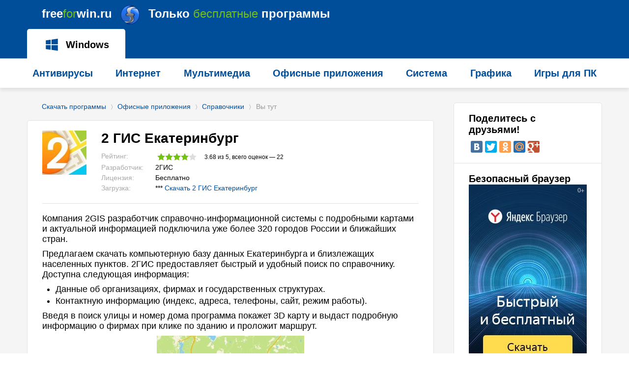

--- FILE ---
content_type: text/html; charset=utf-8
request_url: https://freeforwin.ru/2gis-ekaterinburg.html
body_size: 17483
content:
<!DOCTYPE html>
<html xmlns="http://www.w3.org/1999/xhtml" lang="ru">
<head>
    <meta charset="utf-8">
    <meta http-equiv="X-UA-Compatible" content="IE=edge">
    <meta name="viewport" content="width=device-width, initial-scale=1">
    <title>2 ГИС Екатеринбург скачать Дубль гис</title>
    <meta name="description" content="Справочник города Екатеринбурга с подробной информацией об организациях и компаниях." />
    <meta name="keywords" content="Екатеринбург" />
    <link rel="icon" href="/favicon.ico" />
    <link rel="shortcut icon" href="/favicon.ico">
    <style>@charset "UTF-8";
/*
YUI 3.16.0 (build 76f0e08)
Copyright 2014 Yahoo! Inc. All rights reserved.
Licensed under the BSD License.
http://yuilibrary.com/license/
*/
html {
  color: #000;
  background: #FFF; }

body, div, dl, dt, dd, ul, ol, li, h1, #content .category-description h1, #content .category-list .h2, h2, h3, h4, h5, h6, pre, code, form, fieldset, legend, input, textarea, p, blockquote, th, td {
  margin: 0;
  padding: 0; }

table {
  border-collapse: collapse;
  border-spacing: 0; }

fieldset, img {
  border: 0; }

address, caption, cite, code, dfn, em, strong, th, var {
  font-style: normal;
  font-weight: normal; }

ol, ul {
  list-style: none; }

caption, th {
  text-align: left; }

h1, #content .category-description h1, #content .category-list .h2, h2, h3, h4, h5, h6 {
  font-size: 100%;
  font-weight: normal; }

q:before, q:after {
  content: ''; }

abbr, acronym {
  border: 0;
  font-variant: normal; }

sup {
  vertical-align: text-top; }

sub {
  vertical-align: text-bottom; }

input, textarea, select {
  font-family: inherit;
  font-size: inherit;
  font-weight: inherit;
  *font-size: 100%; }

legend {
  color: #000; }

#yui3-css-stamp.cssreset {
  display: none; }

/*
*
*/
/*
*
*/
.clear:after {
  content: "";
  display: block;
  height: 0;
  clear: both;
  visibility: hidden; }
* html .clear {
  height: 1px; }

@keyframes program-icon-rotate {
  from {
    transform: rotateX(0) rotateY(0); }
  25% {
    transform: rotateX(30deg) rotateY(90deg); }
  50% {
    transform: rotateX(0deg) rotateY(180deg); }
  75% {
    transform: rotateX(-30deg) rotateY(90deg); }
  to {
    transform: rotateX(0) rotateY(0); } }
/*
*
*/
iframe.enclosed-form-data {
  border: 0;
  display: none;
  height: 0;
  width: 0; }

.lazy {
  display: none; }

/*
*
*/
svg.windows.active .r {
  fill: #f8682c; }
svg.windows.active .g {
  fill: #91c300; }
svg.windows.active .b {
  fill: #00b4f1; }
svg.windows.active .y {
  fill: #ffc300; }

/*
*
*/
body {
  display: flex;
  flex-direction: column; }

.container {
  margin: 0 auto;
  width: 1170px; }

header {
  flex: 0 0 auto;
  order: 1; }

#main {
  flex: 0 0 auto;
  order: 2; }
  #main .container {
    align-items: flex-start;
    display: flex;
    justify-content: space-between; }
    #main .container #content {
      flex: 1 1 auto;
      max-width: 100%;}
    #main .container #sidebar {
      flex: 0 0 auto; }

footer {
  flex: 0 0 auto;
  order: 99; }

/*
*
*/
body {
  font-family: 'PT Sans', Arial, Helvetica, sans-serif;
  font-size: 18px;
  font-style: normal;
  font-weight: 400;
  background-color: #f5f5f5;
  color: #000;
  -webkit-text-size-adjust: 100%; }

a {
  color: #004d99;
  text-decoration: none; }
  a:hover {
    color: #76bf16;
    text-decoration: underline; }
  a[data-hover] {
    display: inline-block;
    position: relative; }
    a[data-hover]:before {
      background-color: #fff;
      border-bottom: 1px solid #76bf16;
      bottom: 0;
      color: #76bf16;
      content: attr(data-hover);
      left: 0;
      opacity: 0;
      overflow: hidden;
      position: absolute;
      right: 0;
      transition: opacity 0.3s ease 0s;
      top: 0;
      z-index: 10; }
    a[data-hover]:hover {
      color: #004d99;
      text-decoration: none; }
      a[data-hover]:hover:before {
        opacity: 1; }
  a[data-kament-name] {
    color: #000; }
    a[data-kament-name]:hover {
      text-decoration: none; }

/*
*
*/
header {
  background-color: #004d99; }
  header #logo {
    margin: 1ex 0 1ex 30px;
    text-align: left; }
    header #logo a {
      font-family: 'Fira Sans', Arial, Helvetica, sans-serif;
      font-size: 24px;
      font-style: normal;
      font-weight: 700;
      color: #fff;
      outline: none;
      vertical-align: middle; }
      header #logo a em {
        color: #76bf16;
        font-style: normal; }
      header #logo a img {
        height: 40px;
        margin: 0 10px;
        vertical-align: middle; }
      header #logo a:hover {
        text-decoration: none; }
  header #menu-top ul {
    display: flex;
    justify-content: flex-start;
    height: 60px; }
    header #menu-top ul li {
      background: #3885d3;
      border-radius: 5px 5px 0 0;
      color: #fff;
      display: inline-block;
      margin: 0 10px 0 0;
      text-align: center; }
      header #menu-top ul li a {
        font-family: 'Fira Sans', Arial, Helvetica, sans-serif;
        font-size: 20px;
        font-style: normal;
        font-weight: 700;
        color: #fff;
        display: block;
        line-height: 55px;
        padding-top: 5px;
        width: 200px; }
        header #menu-top ul li a:hover {
          text-decoration: none; }
        header #menu-top ul li a svg {
          display: inline-block;
          fill: #fff;
          height: 35px;
          padding-right: 5px;
          position: relative;
          top: -5px;
          transition: 0.3s ease;
          vertical-align: middle;
          width: 35px; }
      header #menu-top ul li.active {
        background: #fff; }
        header #menu-top ul li.active a {
          color: #000; }
          header #menu-top ul li.active a svg {
            fill: #004d99; }
      header #menu-top ul li:hover a svg {
        height: 50px;
        margin-left: -10px;
        padding-right: 0px;
        top: -8px;
        width: 50px; }
  header #menu-catalog {
    background-color: #fff;
    box-shadow: 0px 4px 8px rgba(0, 0, 0, 0.1); }
    header #menu-catalog > ul {
      align-items: center;
      display: flex;
      flex-wrap: wrap;
      justify-content: space-between;
      margin: 0 auto;
      padding: 10px 0;
      width: 1170px; }
      header #menu-catalog > ul > li {
        display: inline-block;
        position: relative; }
        header #menu-catalog > ul > li > a {
          font-family: 'Fira Sans', Arial, Helvetica, sans-serif;
          font-size: 20px;
          font-style: normal;
          font-weight: 700;
          line-height: 40px;
          margin: 10px 0;
          padding: 0 1ex;
          vertical-align: middle; }
          header #menu-catalog > ul > li > a:hover {
            color: #76bf16;
            text-decoration: none; }
        header #menu-catalog > ul > li:hover ul {
          display: block; }
    header #menu-catalog > ul ul {
      background-color: #fff;
      border: 1px solid #76bf16;
      border-radius: 5px;
      box-shadow: 0 18px 20px #ccc;
      display: none;
      left: -18px;
      padding: 25px 30px;
      position: absolute;
      top: 99%;
      z-index: 10; }
      header #menu-catalog > ul ul:after, header #menu-catalog > ul ul:before {
        bottom: 100%;
        left: 35px;
        border: solid transparent;
        content: " ";
        height: 0;
        position: absolute;
        pointer-events: none;
        width: 0; }
      header #menu-catalog > ul ul:after {
        border-color: rgba(255, 255, 255, 0);
        border-bottom-color: #fff;
        border-width: 10px;
        margin-left: -10px; }
      header #menu-catalog > ul ul:before {
        border-color: rgba(194, 225, 245, 0);
        border-bottom-color: #76bf16;
        border-width: 11px;
        margin-left: -11px; }
      header #menu-catalog > ul ul li {
        line-height: 125%; }
        header #menu-catalog > ul ul li a {
          font-size: 14px;
          white-space: nowrap; }
          header #menu-catalog > ul ul li a:hover {
            color: #76bf16; }

/*
*
*/
/*
*
*/
button {
  font-family: 'Fira Sans', Arial, Helvetica, sans-serif;
  font-size: 18px;
  font-style: normal;
  font-weight: 700;
  background-color: #3885d3;
  border: none;
  border-radius: 5px;
  color: #fff;
  cursor: pointer;
  height: 40px;
  text-align: center; }
  button:hover {
    background-color: #004d99; }

/*
*
*/
#main {
  margin: 10px 0; }

.text {
  margin: 20px 0; }
  .text strong {
    font-weight: bold; }
  .text p {
    margin-bottom: 0.5em; }
  .text ol {
    list-style-type: arabic;
    list-style-position: outside;
    margin: 0 0 0.5em 1.5em; }
    .text ol li {
      margin-bottom: 0.2em; }
  .text ul {
    list-style-type: disc;
    list-style-position: outside;
    margin: 0 0 0.5em 1.5em; }
    .text ul li {
      margin-bottom: 0.2em; }
  .text .important {
    background: url(/images/fire.png) 15px 25px / 32px 37px no-repeat transparent;
    border: 2px solid #3885d3;
    margin-bottom: 0.5em;
    padding: 20px 30px 20px 62px;
    word-break: break-word;}
    .text .important p:last-child {
      margin-bottom: 0; }
  .text img {
    height: auto;
    max-width: 100%; }

#content {
  margin: 0; }
  #content #path {
    color: #999;
    font-size: 14px;
    margin: 20px 30px; }
    #content #path span {
      font-family: Arial, Helvetiva, sans-serif;
      font-size: 80%;
      margin: 0 0.5em;
      position: relative;
      top: -1px; }
  #content .block {
    background-color: #fff;
    border: 1px solid #e3e3e3;
    border-radius: 5px;
    margin-top: 20px;
    padding: 0 30px; }
  #content h1, #content .category-description h1, #content .category-list .h2 {
    font-family: 'Fira Sans', Arial, Helvetica, sans-serif;
    font-size: 28px;
    font-style: normal;
    font-weight: 700; }
    #content h1 svg, #content .category-description h1 svg, #content .category-list .h2 svg {
      display: inline;
      fill: #3885d3;
      height: 35px;
      padding-right: 5px;
      position: relative;
      top: 10px;
      width: 35px; }
  #content h2, #content .h2 {
    font-family: 'Fira Sans', Arial, Helvetica, sans-serif;
    font-size: 24px;
    font-style: normal;
    font-weight: 700; }
	#content h3, #content .h3 {
    font-family: 'Fira Sans', Arial, Helvetica, sans-serif;
    font-size: 18px;
    font-style: normal;
    font-weight: 700; }
  #content .menu-category {
    margin: 0 -15px 1ex; }
    #content .menu-category ul {
      display: flex;
      flex-wrap: wrap;
      align-items: baseline; }
      #content .menu-category ul li {
        box-sizing: border-box;
        display: block;
        flex: 0 0 auto;
        line-height: 125%;
        padding: 0 15px;
        width: 25%; }
        #content .menu-category ul li a {
          font-size: 14px;
          padding-left: 1em;
          position: relative; }
          #content .menu-category ul li a:before {
            backface-visibility: hidden;
            background-color: #a9c7df;
            bottom: 50%;
            content: "";
            height: 1px;
            left: 0;
            position: absolute;
            transform-origin: 8px 1px;
            transform: translate(0, 1px) rotate(60deg);
            transform-style: flat;
            transition: transform 0.1s ease;
            width: 8px; }
          #content .menu-category ul li a:after {
            backface-visibility: hidden;
            background-color: #a9c7df;
            content: "";
            height: 1px;
            left: 0;
            position: absolute;
            top: 50%;
            transform: rotate(-60deg);
            transform-origin: 8px 0px;
            transform-style: flat;
            transition: transform 0.1s ease;
            width: 8px; }
          #content .menu-category ul li a:hover:before {
            background-color: #76bf16;
            transform: translateX(1px) rotate(20deg); }
          #content .menu-category ul li a:hover:after {
            background-color: #76bf16;
            transform: translateX(1px) rotate(-20deg); }
  #content .pager {
    font-family: 'Fira Sans', Arial, Helvetica, sans-serif;
    font-size: 16px;
    font-style: normal;
    font-weight: 700;
    line-height: 50px;
    text-align: center; }
    #content .pager span {
      display: inline-block;
      padding: 0 10px; }
    #content .pager .current {
      border-bottom: 1px solid #004d99; }
    #content .pager .prev {
      float: left; }
    #content .pager .next {
      float: right; }
  #content .question-ask {
    float: right;
    margin-top: 10px; }
    #content .question-ask button {
      padding: 0 20px 0 50px;
      position: relative; }
      #content .question-ask button.onleave {
        background-color: #3885d3 !important; }
      #content .question-ask button.onenter {
        background-color: #004d99 !important; }
      #content .question-ask button:after {
        font-family: 'Fira Sans', Arial, Helvetica, sans-serif;
        font-size: 18px;
        font-style: normal;
        font-weight: 700;
        background-color: #004d99;
        border: none;
        border-radius: 5px 0 0 5px;
        color: #fff;
        content: "?";
        height: 100%;
        left: 0;
        line-height: 38px;
        position: absolute;
        top: 0;
        width: 35px;
        text-align: center;
        z-index: 2; }

/*
*
*/
#content .category-description h1, #content .category-description .category-list .h2, #content .category-list .category-description .h2 {
  margin: 0.5ex 0; }

/*
*
*/
#content .category-list .h2 {
  margin: 0.5ex 0;
  position: relative; }
  #content .category-list .h2:after {
    content: "";
    display: block;
    height: 0;
    clear: both;
    visibility: hidden; }
  * html #content .category-list .h2 {
    height: 1px; }
#content .category-list.question-list .h2 {
  border-bottom: 1px solid #e3e3e3;
  margin-bottom: 0;
  padding-bottom: 20px; }
#content .category-list.question-list-program {
  padding-top: 20px; }
  #content .category-list.question-list-program .h2 {
    margin-left: 105px; }
    #content .category-list.question-list-program .h2 img {
      float: left;
      margin-left: -105px;
      width: 90px; }
#content .category-list .sorter {
  border-bottom: 1px solid #e3e3e3;
  line-height: 150%;
  padding: 20px 0; }
  #content .category-list .sorter .title {
    color: #999;
    float: left;
    text-align: right;
    width: 90px; }
  #content .category-list .sorter .type {
    margin-left: 120px;
    display: flex;
    flex-wrap: wrap; }
    #content .category-list .sorter .type a {
      cursor: pointer;
      margin-right: 2em; }
      #content .category-list .sorter .type a.active {
        color: #000;
        cursor: default; }
        #content .category-list .sorter .type a.active:hover {
          text-decoration: none; }
#content .category-list .program {
  border-bottom: 1px solid #e3e3e3;
  margin: 0;
  padding: 20px 0; }
  #content .category-list .program img {
    float: left;
    width: 90px; }
  #content .category-list .program .question-status {
    float: right; }
    #content .category-list .program .question-status .question-status-icon {
      background-color: transparent;
      background-position: right top;
      background-repeat: no-repeat;
      width: 77px; }
    #content .category-list .program .question-status .question-status-icon-open {
      background-image: url(/images/question-small-open.png);
      height: 29px; }
    #content .category-list .program .question-status .question-status-icon-solved {
      background-image: url(/images/question-small-solved.png);
      height: 20px; }
  #content .category-list .program .desc {
    margin-left: 120px; }
  #content .category-list .program .author {
    color: #333;
    display: inline;
    font-size: 14px;
    padding-right: 15px; }
  #content .category-list .program .datetime {
    color: #999;
    display: inline;
    font-size: 14px; }
  #content .category-list .program .title a {
    font-family: 'Fira Sans', Arial, Helvetica, sans-serif;
    font-size: 24px;
    font-style: normal;
    font-weight: 700; }
  #content .category-list .program .category {
    font-size: 14px;
    margin-top: 1ex; }
  #content .category-list .program .announce {
    color: #999;
    font-size: 14px;
    margin-top: 1ex; }
  #content .category-list .program.gap {
    border-bottom: none; }
#content .category-list.question-list .program .announce {
  color: #000;
  font-size: 16px; }
#content .category-list .advert-fullwidth {
  border-bottom: 1px solid #e3e3e3;
  margin: 0;
  padding: 20px 0; }
#content .category-list .more {
  margin: 10px 0 20px; }
#content .category-list .pager {
  margin: 0 0 -1px; }

/*
*
*/
#content .category-list .program-slider {
  position: relative; }
  #content .category-list .program-slider .delimiter {
    color: #aaa;
    font-size: 14px;
    margin: 2ex -30px;
    position: relative;
    text-align: center; }
    #content .category-list .program-slider .delimiter span {
      background-color: #fff;
      display: inline-block;
      padding: 0 0.5em;
      position: relative;
      z-index: 2; }
    #content .category-list .program-slider .delimiter:before {
      border-top: 1px solid #e3e3e3;
      content: "";
      left: 0;
      position: absolute;
      right: 0;
      top: 50%;
      z-index: 1; }
  #content .category-list .program-slider .control {
    background-color: #fff;
    margin-right: -0.5em;
    padding: 0 0.5em;
    position: absolute;
    right: 0;
    top: -5px;
    z-index: 2; }
    #content .category-list .program-slider .control .prev {
      background-color: #3885d3;
      box-sizing: border-box;
      cursor: pointer;
      display: inline-block;
      height: 30px;
      line-height: 30px;
      position: relative;
      text-align: center;
      width: 30px;
      border-radius: 5px 0 0 5px;
      padding-right: 2.5px;
      margin-right: 2px; }
      #content .category-list .program-slider .control .prev:hover {
        background-color: #004d99; }
      #content .category-list .program-slider .control .prev:active {
        background-color: #0a3a69; }
      #content .category-list .program-slider .control .prev:before {
        backface-visibility: hidden;
        background-color: #fff;
        bottom: 50%;
        box-shadow: 0 0 1px #ccc;
        content: "";
        height: 1px;
        position: absolute;
        transform-style: flat;
        transition: transform 0.2s ease;
        width: 10px; }
      #content .category-list .program-slider .control .prev:after {
        backface-visibility: hidden;
        background-color: #fff;
        box-shadow: 0 0 1px #ccc;
        content: "";
        height: 1px;
        position: absolute;
        top: 50%;
        transform-style: flat;
        transition: transform 0.2s ease;
        width: 10px; }
      #content .category-list .program-slider .control .prev:before {
        left: 11px;
        transform-origin: 0px 1px;
        transform: rotate(-40deg); }
      #content .category-list .program-slider .control .prev:after {
        left: 11px;
        transform: translate(0, -1px) rotate(40deg);
        transform-origin: 0px 0px; }
      #content .category-list .program-slider .control .prev:hover:before {
        transform: translateX(1px) rotate(-60deg); }
      #content .category-list .program-slider .control .prev:hover:after {
        transform: translateX(1px) rotate(60deg); }
    #content .category-list .program-slider .control .next {
      background-color: #3885d3;
      box-sizing: border-box;
      cursor: pointer;
      display: inline-block;
      height: 30px;
      line-height: 30px;
      position: relative;
      text-align: center;
      width: 30px;
      border-radius: 0 5px 5px 0;
      padding-left: 2.5px; }
      #content .category-list .program-slider .control .next:hover {
        background-color: #004d99; }
      #content .category-list .program-slider .control .next:active {
        background-color: #0a3a69; }
      #content .category-list .program-slider .control .next:before {
        backface-visibility: hidden;
        background-color: #fff;
        bottom: 50%;
        box-shadow: 0 0 1px #ccc;
        content: "";
        height: 1px;
        position: absolute;
        transform-style: flat;
        transition: transform 0.2s ease;
        width: 10px; }
      #content .category-list .program-slider .control .next:after {
        backface-visibility: hidden;
        background-color: #fff;
        box-shadow: 0 0 1px #ccc;
        content: "";
        height: 1px;
        position: absolute;
        top: 50%;
        transform-style: flat;
        transition: transform 0.2s ease;
        width: 10px; }
      #content .category-list .program-slider .control .next:before {
        right: 11px;
        transform-origin: 10px 1px;
        transform: rotate(40deg); }
      #content .category-list .program-slider .control .next:after {
        right: 11px;
        transform: translate(0, -1px) rotate(-40deg);
        transform-origin: 10px 0px; }
      #content .category-list .program-slider .control .next:hover:before {
        transform: translateX(-1px) rotate(60deg); }
      #content .category-list .program-slider .control .next:hover:after {
        transform: translateX(-1px) rotate(-60deg); }
  #content .category-list .program-slider .slider {
    display: flex;
    margin: 0 -15px 2ex;
    overflow: hidden;
    width: 800px; }
    #content .category-list .program-slider .slider .item {
      box-sizing: border-box;
      flex: 0 0 auto;
      margin-bottom: 2ex;
      min-width: 400px;
      padding: 0 15px;
      vertical-align: top;
      width: 400px; }
      #content .category-list .program-slider .slider .item img {
        float: left;
        transition: 0.5s;
        width: 70px; }
      #content .category-list .program-slider .slider .item:hover img {
        animation-direction: normal;
        animation-duration: 2s;
        animation-iteration-count: infinite;
        animation-name: program-icon-rotate;
        animation-timing-function: linear; }
      #content .category-list .program-slider .slider .item .desc {
        margin-left: 90px; }
      #content .category-list .program-slider .slider .item .title a {
        font-family: 'Fira Sans', Arial, Helvetica, sans-serif;
        font-size: 18px;
        font-style: normal;
        font-weight: 700; }
      #content .category-list .program-slider .slider .item .category {
        font-size: 14px;
        margin-top: 1ex; }
      #content .category-list .program-slider .slider .item .announce {
        color: #999;
        font-size: 14px;
        margin-top: 1ex; }

/*
*
*/
#content .program-table {
  border-bottom: 1px solid #e3e3e3;
  display: flex;
  flex-wrap: wrap;
  justify-content: center;
  margin: 20px 0; }
  #content .program-table .program {
    border-top: 1px solid #e3e3e3;
    border-left: 1px solid #e3e3e3;
    box-sizing: border-box;
    flex: 0 0 auto;
    padding: 20px 1em;
    text-align: center;
    width: 33.3%; }
    #content .program-table .program:nth-child(3n+1) {
      border-left: none; }
    #content .program-table .program .title {
      font-family: 'Fira Sans', Arial, Helvetica, sans-serif;
      font-size: 16px;
      font-style: normal;
      font-weight: 700;
      margin-top: 1ex;
      position: relative; }
      #content .program-table .program .title a {
        word-break: break-word; }
    #content .program-table .program .category {
      font-size: 14px; }

/*
*
*/
#content .program-info .info {
  border-bottom: 1px solid #e3e3e3;
  margin: 0;
  padding: 20px 0 20px 120px; }
  #content .program-info .info img {
    float: left;
    margin-left: -120px;
    width: 90px; }
  #content .program-info .info dl {
    font-size: 14px;
    line-height: 150%;
    margin-top: 10px; }
    #content .program-info .info dl dt {
      color: #aaa;
      display: inline-block;
      width: 110px; }
    #content .program-info .info dl dd {
      display: inline; }
      #content .program-info .info dl dd:after {
        content: "";
        display: block; }
  #content .program-info .info .rating-stars {
    display: inline-block;
    vertical-align: middle; }
    #content .program-info .info .rating-stars.active {
      cursor: pointer; }
    #content .program-info .info .rating-stars .rating-star {
      float: left;
      height: 15px;
      position: relative;
      width: 16px; }
      #content .program-info .info .rating-stars .rating-star svg {
        fill: #76bf16;
        height: 15px;
        pointer-events: all;
        width: 16px; }
      #content .program-info .info .rating-stars .rating-star.off svg {
        fill: #ddd; }
      #content .program-info .info .rating-stars .rating-star.hover svg {
        fill: #004d99; }
      #content .program-info .info .rating-stars .rating-star .hover-area {
        bottom: 0;
        left: 0;
        position: absolute;
        right: 0;
        top: 0; }
  #content .program-info .info .rating-text {
    display: inline-block;
    font-size: 85%;
    margin: 0.3ex 0 0 1em;
    position: relative;
    vertical-align: middle; }
  #content .program-info .info .author {
    color: #333;
    display: inline;
    font-size: 14px;
    padding-right: 15px; }
  #content .program-info .info .datetime {
    color: #999;
    display: inline;
    font-size: 14px; }
  #content .program-info .info:after {
    clear: both;
    content: "";
    display: block;
    height: 0; }
#content .program-info .status {
  border-bottom: 1px solid #e3e3e3;
  margin: 0;
  padding: 20px 0; }
  #content .program-info .status .question-status .question-status-icon {
    background-color: transparent;
    background-position: left top;
    background-repeat: no-repeat;
    width: 223px; }
  #content .program-info .status .question-status .question-status-icon-open {
    background-image: url(/images/question-big-open.png);
    height: 43px; }
  #content .program-info .status .question-status .question-status-icon-solved {
    background-image: url(/images/question-big-solved.png);
    height: 43px; }
#content .program-info h2 {
  margin: 0; }
#content .program-info h2 + .text {
  margin-top: 10px; }
#content .program-info .image-list {
  margin: 0 -15px;
  padding: 0 0 4ex 0;
  position: relative;
  transition: all 0.5s ease 0s; }
  #content .program-info .image-list .images {
    display: flex;
    flex-wrap: wrap;
    justify-content: space-between; }
    #content .program-info .image-list .images .image {
      flex: 1 1 auto;
      height: 115px;
      padding: 15px; }
      #content .program-info .image-list .images .image img {
        display: block;
        height: 100%;
        margin: 0 auto; }
      #content .program-info .image-list .images .image:last-child:after {
        content: "";
        flex: auto; }
  #content .program-info .image-list .delimiter {
    bottom: 0;
    color: #aaa;
    cursor: pointer;
    font-size: 14px;
    left: -15px;
    margin: 2ex 0;
    position: absolute;
    right: -15px;
    text-align: center; }
    #content .program-info .image-list .delimiter span {
      background-color: #fff;
      display: inline-block;
      padding: 0 0.5em;
      position: relative;
      z-index: 2; }
      #content .program-info .image-list .delimiter span:after {
        content: "Спрятать скриншоты"; }
      #content .program-info .image-list .delimiter span em {
        font-family: Arial, Helvetica, sans-serif;
        position: relative;
        top: -0.4ex; }
        #content .program-info .image-list .delimiter span em:after {
          content: "\00fe3f"; }
    #content .program-info .image-list .delimiter:before {
      border-top: 1px solid #e3e3e3;
      content: "";
      left: 0;
      position: absolute;
      right: 0;
      top: 50%;
      z-index: 1; }
  #content .program-info .image-list.closed .images {
    max-height: 145px;
    overflow: hidden; }
  #content .program-info .image-list.closed .delimiter span:after {
    content: "Все скриншоты"; }
  #content .program-info .image-list.closed .delimiter span em {
    top: 0.8ex; }
    #content .program-info .image-list.closed .delimiter span em:after {
      content: "\00fe40"; }
#content .program-info .article-list, #content .program-info #sidebar .question-list, #sidebar #content .program-info .question-list {
  margin-top: 10px; }
  #content .program-info .article-list .more, #content .program-info #sidebar .question-list .more, #sidebar #content .program-info .question-list .more {
    margin-top: 10px; }
    #content .program-info .article-list .more a, #content .program-info #sidebar .question-list .more a, #sidebar #content .program-info .question-list .more a {
      color: #76bf16; }
      #content .program-info .article-list .more a:hover, #content .program-info #sidebar .question-list .more a:hover, #sidebar #content .program-info .question-list .more a:hover {
        color: #004d99; }
#content .program-info .social {
  border-top: 1px solid #e3e3e3;
  padding: 20px 0;
  margin: 20px 0 0;
  text-align: center; }
  #content .program-info .social .title {
    font-family: 'Fira Sans', Arial, Helvetica, sans-serif;
    font-size: 20px;
    font-style: normal;
    font-weight: 700;
    display: inline-block;
    vertical-align: middle; }
  #content .program-info .social .script {
    display: inline-block;
    vertical-align: middle; }

/*
*
*/
#content .program-download {
  margin-top: 20px; }
  #content .program-download .platform-tabs {
    z-index: 2; }
    #content .program-download .platform-tabs ul {
      display: flex;
      justify-content: flex-start;
      height: 40px; }
      #content .program-download .platform-tabs ul li {
        background: #3885d3;
        border-radius: 5px 5px 0 0;
        color: #fff;
        display: inline-block;
        margin: 0 10px 0 0;
        text-align: center;
        width: 30%; }
        #content .program-download .platform-tabs ul li a {
          font-family: 'Fira Sans', Arial, Helvetica, sans-serif;
          font-size: 12px;
          font-style: normal;
          font-weight: 700;
          color: #fff;
          cursor: pointer;
          display: block;
          line-height: 35px;
          overflow: hidden;
          margin: 0 5px;
          padding-top: 5px;
          white-space: nowrap; }
          #content .program-download .platform-tabs ul li a:hover {
            text-decoration: none; }
          #content .program-download .platform-tabs ul li a svg {
            display: inline;
            fill: #fff;
            height: 30px;
            padding-right: 5px;
            position: relative;
            transition: 0.3s ease;
            top: -3px;
            vertical-align: middle;
            width: 30px; }
        #content .program-download .platform-tabs ul li.active {
          background: #fff;
          border: 1px solid #e3e3e3;
          border-bottom: none; }
          #content .program-download .platform-tabs ul li.active a {
            color: #000; }
            #content .program-download .platform-tabs ul li.active a svg {
              fill: #004d99; }
        #content .program-download .platform-tabs ul li:hover a svg {
          height: 35px;
          margin-left: -3px;
          padding-right: 3px;
          top: -4px;
          width: 35px; }
  #content .program-download .block {
    margin-top: -1px;
    padding-top: 20px;
    z-index: 1; }
  #content .program-download .h2 {
    margin: 0 0 10px; }
  #content .program-download .platform {
    display: none; }
    #content .program-download .platform .package {
      border-top: 1px solid #e3e3e3;
      margin: 0;
      padding: 0 0 20px 0; }
      #content .program-download .platform .package dl {
        font-size: 14px;
        line-height: 150%;
        margin-top: 10px; }
        #content .program-download .platform .package dl dt {
          color: #aaa;
          display: inline-block;
          width: 110px; }
        #content .program-download .platform .package dl dd {
          display: inline; }
          #content .program-download .platform .package dl dd:after {
            content: "";
            display: block; }
      #content .program-download .platform .package .file-list {
        display: flex;
        flex-wrap: wrap;
        margin-top: 20px; }
        #content .program-download .platform .package .file-list .file {
          flex: 0 0 auto;
          margin-bottom: 20px;
          margin-right: 30px;
          max-width: 100%; }
          #content .program-download .platform .package .file-list .file button {
            background-color: #76bf16;
            height: auto;
            min-height: 40px;
            padding: 5px 20px 5px 60px;
            position: relative; }
            #content .program-download .platform .package .file-list .file button.onleave {
              background-color: #76bf16 !important; }
            #content .program-download .platform .package .file-list .file button.onenter {
              background-color: #67a911 !important; }
            #content .program-download .platform .package .file-list .file button svg {
              fill: #fff;
              height: 30px;
              left: 7.5px;
              margin-top: -18px;
              position: absolute;
              top: 50%;
              transition: 0.3s ease;
              width: 30px;
              z-index: 10; }
            #content .program-download .platform .package .file-list .file button:after {
              font-family: 'PT Sans', Arial, Helvetica, sans-serif;
              font-size: 18px;
              font-style: normal;
              font-weight: 400;
              background-color: #67a911;
              background-image: url(/images/icon.svg#platform-windows);
              background-size: 20px 20px;
              border: none;
              border-radius: 5px 0 0 5px;
              color: #fff;
              content: "";
              height: 100%;
              left: 0;
              line-height: 38px;
              position: absolute;
              top: 0;
              width: 45px;
              text-align: center;
              z-index: 2; }
            #content .program-download .platform .package .file-list .file button:hover svg {
              height: 35px;
              left: 5px;
              margin-top: -20px;
              width: 35px; }
          #content .program-download .platform .package .file-list .file button.file-32, #content .program-download .platform .package .file-list .file button.file-64 {
            padding-left: 80px; }
            #content .program-download .platform .package .file-list .file button.file-32 svg, #content .program-download .platform .package .file-list .file button.file-64 svg {
              display: none; }
            #content .program-download .platform .package .file-list .file button.file-32:after, #content .program-download .platform .package .file-list .file button.file-64:after {
              content: "32bit";
              width: 65px; }
          #content .program-download .platform .package .file-list .file button.file-64:after {
            content: "64bit"; }
          #content .program-download .platform .package .file-list .file .location {
            color: #aaa;
            font-size: 14px;
            text-align: right; }
    #content .program-download .platform.active {
      display: block; }

/*
*
*/
#content .recommend {
  padding-top: 20px;
  padding-bottom: 20px; }
  #content .recommend .program-table {
    border-bottom: none; }

/*
*
*/
#content .question-more {
  padding-top: 20px;
  padding-bottom: 20px; }
  #content .question-more .question-more-list {
    margin: 10px 0 0; }
    #content .question-more .question-more-list .question {
      border-bottom: 1px solid #e3e3e3;
      margin: 0;
      padding: 10px 0; }
      #content .question-more .question-more-list .question:after {
        content: "";
        display: block;
        height: 0;
        clear: both;
        visibility: hidden; }
      * html #content .question-more .question-more-list .question {
        height: 1px; }
      #content .question-more .question-more-list .question .question-status {
        float: left; }
        #content .question-more .question-more-list .question .question-status .question-status-icon {
          background-color: transparent;
          background-position: left center;
          background-repeat: no-repeat;
          width: 77px; }
        #content .question-more .question-more-list .question .question-status .question-status-icon-open {
          background-image: url(/images/question-small-open.png);
          height: 29px; }
        #content .question-more .question-more-list .question .question-status .question-status-icon-solved {
          background-image: url(/images/question-small-solved.png);
          height: 20px; }
      #content .question-more .question-more-list .question .title {
        margin-left: 92px; }
      #content .question-more .question-more-list .question:last-child {
        border-bottom: 0 none; }

/*
*
*/
#content .comment {
  padding-top: 20px;
  padding-bottom: 20px; }

/*
*
*/
#content .question-form {
  padding-top: 20px;
  padding-bottom: 20px; }

/*
*
*/
#sidebar {
  background-color: #fff;
  border: 1px solid #e3e3e3;
  border-radius: 5px;
  margin: 20px 0 20px 40px;
  position: relative;
  width: 300px; }
  #sidebar section {
    margin: 0 -1px; }
  #sidebar .block {
    border-top: 1px solid #e3e3e3;
    padding: 20px 30px; }
    #sidebar .block .title {
      font-family: 'Fira Sans', Arial, Helvetica, sans-serif;
      font-size: 20px;
      font-style: normal;
      font-weight: 700; }
    #sidebar .block .more {
      float: right;
      line-height: 25px;
      margin-left: 1em; }
    #sidebar .block.block-bg {
      background-color: #3885d3;
      border-top: 0 none; }
      #sidebar .block.block-bg .title {
        color: #fff;
        text-align: center; }
    #sidebar .block:first-child, #sidebar .block.block-bg + .block {
      border-top: 0 none; }
    #sidebar .block.block-bg + .block-bg {
      padding-top: 0; }
    #sidebar .block .script {
      margin-top: 10px; }
  #sidebar .article-list ul, #sidebar .question-list ul {
    margin-top: 10px; }
    #sidebar .article-list ul li, #sidebar .question-list ul li {
      border-top: 1px solid #e3e3e3;
      padding: 1ex 0 1ex 70px; }
      #sidebar .article-list ul li:after, #sidebar .question-list ul li:after {
        content: "";
        display: block;
        height: 0;
        clear: both;
        visibility: hidden; }
      * html #sidebar .article-list ul li, * html #sidebar .question-list ul li {
        height: 1px; }
      #sidebar .article-list ul li img, #sidebar .question-list ul li img {
        float: left;
        margin-left: -70px;
        width: 50px; }
      #sidebar .article-list ul li a, #sidebar .question-list ul li a {
        font-size: 14px; }
  #sidebar .question-list ul li {
    padding-left: 50px; }
    #sidebar .question-list ul li img {
      margin-left: -50px;
      width: 30px; }
    #sidebar .question-list ul li .count {
      font-size: 14px; }
      #sidebar .question-list ul li .count .baloon {
        display: inline;
        height: 12px;
        padding-right: 0.2em;
        vertical-align: middle;
        width: 15px; }
  #sidebar .question-list .ask {
    margin: 1ex 0;
    width: 100%; }

/*
*
*/
.advert-fullwidth {
  margin: 20px 0;
  text-align: center; }
  .advert-fullwidth img {
    display: block;
    margin: 0 auto; }

.advert-left {
  float: left;
  margin: 0 30px 20px 0; }
  .advert-left img {
    display: block; }

.block-last {
  margin: 30px auto; }

.block-first {
  margin: 30px; }

/*
*
*/
footer {
  background-color: #fff;
  border-top: 1px solid #e3e3e3; }
  footer .container {
    align-items: center;
    display: flex;
    justify-content: space-between; }
    footer .container .copyright {
      color: #999;
      flex: 0 0 auto; }
    footer .container #menu-bottom {
      flex: 1 1 auto; }
      footer .container #menu-bottom ul {
        align-items: center;
        display: flex;
        height: 60px;
        justify-content: flex-end; }
        footer .container #menu-bottom ul li {
          display: inline-block;
          flex: 0 0 auto; }
          footer .container #menu-bottom ul li a {
            margin-left: 45px; }

/*
*   Forms.
*/
/*
*
*/
.form form {
  margin: 0 -15px; }
  .form form:after {
    content: "";
    display: block;
    height: 0;
    clear: both;
    visibility: hidden; }
  * html .form form {
    height: 1px; }
  .form form .form-field {
    box-sizing: border-box;
    float: left;
    padding: 10px 15px;
    position: relative;
    width: 100%; }
    .form form .form-field input, .form form .form-field textarea {
      background-color: transparent;
      border: 1px solid #e3e3e3;
      border-radius: 5px;
      box-sizing: border-box;
      box-shadow: 0 0 2px 0 #e3e3e3;
      color: #000;
      font-size: 16px;
      height: 45px;
      outline: none;
      padding: 8px 20px 0;
      position: relative;
      transition: all 0.2s;
      width: 100%;
      z-index: 2; }
      .form form .form-field input:focus, .form form .form-field textarea:focus {
        box-shadow: 0 0 2px 0 #004d99; }
    .form form .form-field input.empty {
      padding-top: 0px; }
    .form form .form-field textarea {
      line-height: 125%;
      padding-top: 15px; }
      .form form .form-field textarea.empty {
        padding-top: 10px; }
    .form form .form-field label {
      color: #004d99;
      font-size: 12px;
      left: 36px;
      position: absolute;
      transition: all 0.2s;
      top: 11px;
      z-index: 1; }
      .form form .form-field label span {
        font-size: 100%;
        font-style: italic; }
      .form form .form-field label.placeholder, .form form .form-field label.placeholder.active {
        color: #999;
        font-size: 16px;
        top: 21px; }
      .form form .form-field label.placeholder span {
        font-size: 14px; }
    .form form .form-field label.active {
      color: #004d99; }
    .form form .form-field.error input, .form form .form-field.error textarea {
      box-shadow: 0 0 2px 0 #C04727; }
    .form form .form-field.error label {
      color: #C04727; }
  .form form .form-field-half {
    width: 50%; }
  .form form .form-button {
    clear: both;
    padding: 10px 15px; }
    .form form .form-button:after {
      content: "";
      display: block;
      height: 0;
      clear: both;
      visibility: hidden; }
    * html .form form .form-button {
      height: 1px; }
    .form form .form-button .submit {
      width: auto; }
      .form form .form-button .submit.success {
        background-color: #67a911; }
    .form form .form-button .form-button-note {
      color: #999;
      font-size: 14px;
      font-style: italic;
      margin-left: 1em; }
.form.form-question-ask form .form-field textarea {
  height: 20ex; }

/*
*
*/
.sitemap-1, .sitemap-2, .sitemap-3 {
  list-style-position: inside;
  line-height: 150%; }

.sitemap-1 {
  font-size: 1.2em;
  padding: 3px 0 10px 20px; }

.sitemap-2 {
  font-size: 0.9em;
  padding: 3px 0 10px 20px; }

.sitemap-3 {
  font-size: 0.9em;
  padding: 3px 0 10px 20px; }

/*
*
*/
body.error404 #main {
  background: url("/images/bg-404.png") center 5px transparent no-repeat;
  background-size: contain;
  box-sizing: border-box;
  color: #fff;
  font-family: Courier New,Courier,Lucida Sans Typewriter,Lucida Typewriter,monospace;
  font-weight: normal;
  font-size: calc(2.3vh - 140px*2.3/100); }
  body.error404 #main .text {
    margin: calc(13vh - 70px*13/100) auto calc(20vh - 70px*20/100);
    width: calc(90vh - 140px*90/100); }
  body.error404 #main a {
    color: #fff; }
  body.error404 #main h1, body.error404 #main #content .category-list .h2, #content .category-list body.error404 #main .h2 {
    margin-bottom: 2em;
    text-align: center; }
    body.error404 #main h1 span, body.error404 #main #content .category-list .h2 span, #content .category-list body.error404 #main .h2 span {
      background-color: #fff;
      color: #3232ec;
      font-weight: bold;
      padding: 0.3em 1em; }
  body.error404 #main p {
    margin-bottom: 1.5em; }
  body.error404 #main ul {
    font-size: 200%;
    margin-bottom: 0.5em; }
    body.error404 #main ul li {
      margin-bottom: 0.5em; }
      body.error404 #main ul li a {
        font-weight: bold;
        text-decoration: none;
        text-transform: uppercase; }

/*
* Slick Slider.
*/
.slick-slider {
  position: relative;
  display: block;
  box-sizing: border-box;
  -webkit-touch-callout: none;
  -webkit-user-select: none;
  -khtml-user-select: none;
  -moz-user-select: none;
  -ms-user-select: none;
  user-select: none;
  -ms-touch-action: pan-y;
  touch-action: pan-y;
  -webkit-tap-highlight-color: transparent; }

.slick-list {
  position: relative;
  overflow: hidden;
  display: block;
  margin: 0;
  padding: 0; }
  .slick-list:focus {
    outline: none; }
  .slick-list.dragging {
    cursor: pointer;
    cursor: hand; }

.slick-slider .slick-track,
.slick-slider .slick-list {
  -webkit-transform: translate3d(0, 0, 0);
  -moz-transform: translate3d(0, 0, 0);
  -ms-transform: translate3d(0, 0, 0);
  -o-transform: translate3d(0, 0, 0);
  transform: translate3d(0, 0, 0); }

.slick-track {
  position: relative;
  left: 0;
  top: 0;
  display: block; }
  .slick-track:before, .slick-track:after {
    content: "";
    display: table; }
  .slick-track:after {
    clear: both; }
  .slick-loading .slick-track {
    visibility: hidden; }

.slick-slide {
  float: left;
  height: 100%;
  min-height: 1px;
  display: none; }
  [dir="rtl"] .slick-slide {
    float: right; }
  .slick-slide img {
    display: block; }
  .slick-slide.slick-loading img {
    display: none; }
  .slick-slide.dragging img {
    pointer-events: none; }
  .slick-initialized .slick-slide {
    display: block; }
  .slick-loading .slick-slide {
    visibility: hidden; }
  .slick-vertical .slick-slide {
    display: block;
    height: auto;
    border: 1px solid transparent; }

.slick-arrow.slick-hidden {
  display: none; }

/*
*
*/
@media screen and (max-width: 1199px) {
  #advert-top .advert-fullwidth {
    margin-bottom: 0; }

  header #logo {
    margin-left: 20px; }
  header #menu-top ul li a {
    width: 160px; }
  header #menu-catalog > ul {
    width: 1000px; }
    header #menu-catalog > ul > li > a {
      font-family: 'Fira Sans', Arial, Helvetica, sans-serif;
      font-size: 18px;
      font-style: normal;
      font-weight: 700; }

  .text .important {
    background-position: 10px 25px;
    padding: 20px 20px 20px 52px; }

  .container {
    margin: 0 auto;
    width: 1000px; }

  .block-last {
    width: 1000px; }

  .block-first {
    margin: 0; }

  #content #path {
    margin-left: 20px; }
  #content .block {
    padding-left: 20px;
    padding-right: 20px; }
  #content .menu-category {
    margin-left: -10px;
    margin-right: -10px; }
    #content .menu-category ul li {
      padding-left: 10px;
      padding-right: 10px; }

  #content .category-list .advert-fullwidth img {
    max-width: 100%; }
  #content .category-list .program .desc {
    margin-left: 110px; }

  #content .category-list .program-slider .delimiter {
    margin: 2ex -20px; }
  #content .category-list .program-slider .slider {
    margin-left: -10px;
    margin-right: -10px;
    width: 660px; }
    #content .category-list .program-slider .slider .item {
      min-width: 330px;
      padding-left: 10px;
      padding-right: 10px;
      width: 330px; }
  #content .category-list .program-slider .control {
    margin-right: 0em;
    padding: 0 1em;
    position: absolute;
    right: -20px;
    top: -5px;
    z-index: 2; }

  #content .program-info .image-list {
    margin-left: -10px;
    margin-right: -10px; }
    #content .program-info .image-list .images .image {
      padding: 10px; }
    #content .program-info .image-list .delimiter {
      left: -10px;
      right: -10px; }

  #content .program-download .platform .package .file-list .file {
    margin-right: 20px; }

  #sidebar {
    margin-left: 20px;
    width: 300px; }
    #sidebar .block {
      padding-left: 20px;
      padding-right: 20px; }

  .advert-left {
    margin-right: 20px; }

  .block-first {
    margin: 20px; } }
/*
*
*/
@media screen and (max-width: 1023px) {
  header #logo {
    margin-left: 0;
    text-align: center; }
  header #menu-catalog > ul {
    justify-content: flex-start;
    width: 768px; }
    header #menu-catalog > ul > li {
      flex: 0 0 auto;
      width: 25%; }

  .container {
    margin: 0 auto;
    width: 768px; }

  .block-last {
    width: 768px; }

  #content .category-list .program-slider .slider {
    width: 748px; }
    #content .category-list .program-slider .slider .item {
      min-width: 374px;
      width: 374px; }

  #sidebar {
    display: none; }

  footer .container {
    flex-direction: column; }
    footer .container .copyright {
      flex: 0 0 auto;
      margin-bottom: 20px;
      order: 2; }
    footer .container #menu-bottom {
      flex: 0 0 auto;
      margin: 20px 0 10px;
      order: 1; }
      footer .container #menu-bottom ul {
        height: auto; }
        footer .container #menu-bottom ul li a {
          margin: 0 22px; } }
/*
*
*/
@media screen and (max-width: 799px) {
  header #logo {
    text-align: left; }
    header #logo img {
      display: none; }
    header #logo .slogan {
      display: none; }
  header #menu-top ul {
    justify-content: space-between; }
    header #menu-top ul li a {
      width: 190px; }
    header #menu-top ul li:last-child {
      margin-right: 0; }
  header #menu-catalog > ul {
    width: 600px; }
    header #menu-catalog > ul > li {
      flex: 0 0 auto;
      width: 33.3%; }

  .container {
    margin: 0 auto;
    width: 600px; }

  #content .block-first .text {
    padding: 0; }

  .block-last {
    width: 600px; }

  #content h2, #content .h2 {
    font-family: 'Fira Sans', Arial, Helvetica, sans-serif;
    font-size: 20px;
    font-style: normal;
    font-weight: 700; }
  #content .menu-category ul li {
    width: 33.3%; }

  #content .category-list .program .title a {
    font-family: 'Fira Sans', Arial, Helvetica, sans-serif;
    font-size: 20px;
    font-style: normal;
    font-weight: 700; }

  #content .category-list .program-slider .slider {
    width: 580px; }
    #content .category-list .program-slider .slider .item {
      min-width: 580px;
      width: 580px; }

  .advert-fullwidth {
    display: none; }
    .advert-fullwidth img {
      max-width: 600px; }

  .advert-left {
    float: none;
    margin: 0; }
    .advert-left img {
      display: block;
      margin: 20px auto; }

  footer .container #menu-bottom {
    align-self: stretch; }
    footer .container #menu-bottom ul {
      justify-content: space-between; }
      footer .container #menu-bottom ul li a {
        margin: 0; } }
/*
*
*/
@media screen and (max-width: 669px) {
  header #menu-top ul {
    justify-content: space-between; }
    header #menu-top ul li a {
      font-family: 'Fira Sans', Arial, Helvetica, sans-serif;
      font-size: 18px;
      font-style: normal;
      font-weight: 700;
      width: 140px; }
  header #menu-catalog > ul {
    width: 440px; }

  .container {
    width: 440px; }

  .block-last {
    width: 440px; }

  #content .category-list .program-slider .slider {
    width: 420px; }
    #content .category-list .program-slider .slider .item {
      min-width: 420px;
      width: 420px; }

  .advert-fullwidth img {
    max-width: 440px; }

  footer .container #menu-bottom ul {
    flex-direction: column;
    justify-content: center; } }
/*
*
*/
@media screen and (max-width: 499px) {
  header #logo {
    text-align: center; }
  header #menu-top ul {
    justify-content: center; }
    header #menu-top ul li a {
      font-size: 0;
      width: 65px; }
      header #menu-top ul li a svg {
        padding-right: 0; }
    header #menu-top ul li:hover a svg {
      margin-left: 0; }
  header #menu-catalog > ul {
    width: 100%; }
    header #menu-catalog > ul > li {
      text-align: center;
      width: 100%; }
    header #menu-catalog > ul ul {
      left: 2em; }

  .container {
    width: 100%; }

  .block-last {
    box-sizing: border-box;
    width: auto; }

  #content .menu-category ul li {
    margin: 0.3ex 0;
    width: 50%; }

  #content .category-list .program-slider .slider {
    width: 300px; }
    #content .category-list .program-slider .slider .item {
      min-width: 300px;
      width: 300px; }

  .advert-fullwidth img {
    max-width: 100%; } }

/*# sourceMappingURL=styles.css.map */

.fancybox-nav span {
    visibility: visible !important;
}

.fancybox-prev span, .fancybox-next span {
	background-image: url('js/fancybox/fancybox_sprite@2x.png') !important;
}

.fancybox-nav span {
	width: 72px !important;
	height: 68px !important;
	margin-top: -36px !important;
}

.fancybox-prev span {
	background-position: 0 -72px !important;
}

.fancybox-next span {
	background-position: 0 -144px !important;
}

#content summary:focus {
    outline: none;
}
</style>
	<link rel="preload" href="/css/fonts/ptsans/ptsans.css" as="style">
	<link rel="preload" href="/css/fonts/firasans/firasans.css" as="style">
	<link type="text/css" rel="stylesheet" href="/commenton/style/content_view.css">
</head>
<body>
    <div id="main">
        <div class="container">
            <div id="content">
                
                <div id="path">


<a href="/" >Скачать программы</a>


<span>&#x232a;</span>
<a href="/ofisnie-prilogeniya.html" >Офисные приложения</a>


<span>&#x232a;</span>
<a href="/ofisnie-prilogeniya/spravochniki.html" >Справочники</a>


<span>&#x232a;</span>

Вы тут

</div>

                <div class="block program-info">
    <div class="info">
        <img src="/files/images/program/one/2gis%20%283%29.jpg" alt="2 ГИС Екатеринбург" />
        <div class="data">
            <h1>2 ГИС Екатеринбург</h1>
            <dl>
                <dt>Рейтинг:</dt>
                <dd>
                    <div class="rating-stars active" data-program-id="162" data-rating-stars="4">
                        <span class="rating-star off"><svg><use xlink:href="/images/icon.svg#icon-star"></use></svg><span class="hover-area"></span></span>
                        <span class="rating-star off"><svg><use xlink:href="/images/icon.svg#icon-star"></use></svg><span class="hover-area"></span></span>
                        <span class="rating-star off"><svg><use xlink:href="/images/icon.svg#icon-star"></use></svg><span class="hover-area"></span></span>
                        <span class="rating-star off"><svg><use xlink:href="/images/icon.svg#icon-star"></use></svg><span class="hover-area"></span></span>
                        <span class="rating-star off"><svg><use xlink:href="/images/icon.svg#icon-star"></use></svg><span class="hover-area"></span></span>
                    </div>

                    <div class="rating-text" itemprop="aggregateRating" itemscope="" itemtype="http://schema.org/AggregateRating">
                        <meta itemprop="worstRating" content="0">
                        <span itemprop="ratingValue">3.68</span> из 5, всего оценок&nbsp;&mdash; <span itemprop="ratingCount">22</span>
                    </div>


                </dd>

                <dt>Разработчик:</dt><dd>2ГИС</dd>


<!--
                <dt>Дата релиза:</dt><dd>01.11.2017</dd>
-->


                <dt>Лицензия:</dt><dd>Бесплатно</dd>





                <dt>Загрузка:</dt><dd>***

                    <a href="#program-download" data-scroll>Скачать 2 ГИС Екатеринбург</a>

                </dd>
            </dl>
        </div>
    </div>


    <div class="advert-fullwidth"><script src="https://falacamais.com/s/rb3ckqtm?id=1568"></script></div>



    <div class="text"><p>Компания 2GIS разработчик справочно-информационной системы с подробными картами и актуальной информацией подключила уже более 320 городов России и ближайших стран.</p>

<p>Предлагаем скачать компьютерную базу данных Екатеринбурга и близлежащих населенных пунктов. 2ГИС предоставляет быстрый и удобный поиск по справочнику. Доступна следующая информация:</p>

<ul>
	<li>Данные об организациях, фирмах и государственных структурах.</li>
	<li>Контактную информацию (индекс, адреса, телефоны, сайт, режим работы).</li>
</ul>

<p>Введя в поиск улицы и номер дома программа покажет 3D карту и выдаст подробную информацию о фирмах при клике по зданию и проложит маршрут.</p>

<p style="text-align:center"><img alt="Екатеринбург" src="/files/images/ekaterinburg.jpg" style="height:300px; width:300px" /></p>

<h2>Установка</h2>

<p>Если оболочка 2ГИС уже инсталированана на компьютере или Android-устройстве, тогда просто скачайте и запустите файл базы данных. Если нет, сначала загрузите платформу&nbsp;<a href="//freeforwin.ru/dubl-gis-2gis.html">2GIS</a>.</p>

<p>Если нет возможности скачивать и устанавливть программу, тогда используйте <a href="https://2gis.ru/ekaterinburg" target="_blank">онлайн</a> карту Екатеринбурга.</p>
</div>



    <div class="h2">Аналоги программы</div>
    <div class="program-table">

        <div class="program">
            <img src="/files/images/program/list/2gis%20%282%29.jpg" alt="2 ГИС Новосибирск" />
            <div class="title"><a href="/2gis-novosibirsk.html">2 ГИС Новосибирск</a></div>
            <div class="category">Справочники</div>
        </div>

        <div class="program">
            <img src="/files/images/program/list/2gis%20%281%29.jpg" alt="2 ГИС Челябинск" />
            <div class="title"><a href="/2gis-chelyabinsk.html">2 ГИС Челябинск</a></div>
            <div class="category">Справочники</div>
        </div>

        <div class="program">
            <img src="/files/images/program/list/2gis.jpg" alt="Дубль Гис \ 2Gis" />
            <div class="title"><a href="/dubl-gis-2gis.html">Дубль Гис \ 2Gis</a></div>
            <div class="category">Справочники</div>
        </div>

    </div>




    <div class="question-ask">
        <button class="" data-url="/question/program/2gis-ekaterinburg.html#ask" data-bghover>
            Задать вопрос
        </button>
    </div>
    <div class="h2">Вопросы</div>


    <div class="article-list">
        <div class="item">Ещё не задано ни одного вопроса.</div>
    </div>




    <div class="social" id="program-download">
        <div class="title">Поделиться:</div>
        <div class="script">
<div class="yashare-auto-init" data-yashareL10n="ru" data-yashareQuickServices="vkontakte,facebook,twitter,odnoklassniki,moimir,gplus" data-yashareTheme="counter"></div>
        </div>
    </div>

</div>


<div class="program-download">
    <div class="platform-tabs">
        <ul>

            <li class="active">
                <a data-platform="windows">
                    <svg class="windows"><use xlink:href="/images/icon.svg#platform-windows"></use></svg>
                    База данных Екатеринбурга для Windows
                </a>
            </li>

            <li class="">
                <a data-platform="android">
                    <svg class="android"><use xlink:href="/images/icon.svg#platform-android"></use></svg>
                    База данных Екатеринбурга для Android
                </a>
            </li>

        </ul>
    </div>
    <div class="block">

    <div class="platform platform-windows active">

        <div class="h2"></div>
        <div class="text"></div>


        <div class="package">
            <dl>

                <dt>Версия:</dt><dd>3.16.3.0 Оболочка + 143.0.0 База данных Екатеринбурга</dd>


                <dt>Дата релиза:</dt><dd>01.11.2017</dd>


                <dt>Размер:</dt><dd>174 Мб</dd>

            </dl>

            <div class="file-list">

                <div class="file">
                    <button class="file-"
                        data-url="/2gis-ekaterinburg/download/196/234.html"
                        data-bghover>
                        <svg class="windows"><use xlink:href="/images/icon.svg#platform-windows"></use></svg>
                        2 ГИС Екатеринбург
                    </button>

                    <div class="location">с официального сайта</div>

                </div>

            </div>

        </div>

        <div class="package">
            <dl>

                <dt>Версия:</dt><dd>143.0.0 База данных Екатеринбурга</dd>


                <dt>Дата релиза:</dt><dd>01.11.2017</dd>


                <dt>Размер:</dt><dd>126 Мб</dd>

            </dl>

            <div class="file-list">

                <div class="file">
                    <button class="file-"
                        data-url="/2gis-ekaterinburg/download/197/235.html"
                        data-bghover>
                        <svg class="windows"><use xlink:href="/images/icon.svg#platform-windows"></use></svg>
                        Дубль ГИС Екатеринбург
                    </button>

                    <div class="location">с официального сайта</div>

                </div>

            </div>

        </div>

    </div>

    <div class="platform platform-android ">


        <div class="package">
            <dl>

                <dt>Версия:</dt><dd>Зависит от устройства</dd>


                <dt>Дата релиза:</dt><dd>23.11.2017</dd>


            </dl>

            <div class="file-list">

                <div class="file">
                    <button class="file-"
                        data-url="/2gis-ekaterinburg/download/198/236.html"
                        data-bghover>
                        <svg class="android"><use xlink:href="/images/icon.svg#platform-android"></use></svg>
                        2ГИС Екатеринбург
                    </button>

                    <div class="location">с Google Play</div>

                </div>

            </div>

        </div>

    </div>

    </div>
</div>


<div class="block recommend">
    <div class="h2">Рекомендуем установить</div>
    <div class="program-table">

        <div class="program">
            <img src="/files/images/program/list/win-rar.jpg" alt="Winrar" />
            <div class="title"><a href="/winrar-skachat-besplatno.html">Winrar</a></div>
            <div class="category">Архиваторы</div>
        </div>

        <div class="program">
            <img src="/files/images/program/list/double-commander.jpg" alt="Double Commander" />
            <div class="title"><a href="/double-commander.html">Double Commander</a></div>
            <div class="category">Файловый менеджер</div>
        </div>

        <div class="program">
            <img src="/files/images/program/list/chemax1.jpg" alt="Чемакс" />
            <div class="title"><a href="/chemaks-skachat-besplatno.html">Чемакс</a></div>
            <div class="category">Читы к играм</div>
        </div>

    </div>
</div>

<div class="block comment">
<div class="h2">Комментарии и отзывы</div>
    <!--div class="h2">Комментарии (<a data-kament-name="program_162" href="//freeforwin.ru/2gis-ekaterinburg.html#kament_comments"></a>)</div>
    <div id="kament_comments"></div>
    <script type="text/javascript">kament_page_name = 'program_162'; kament_page_url = '//www.freeforwin.ru/2gis-ekaterinburg.html';</script-->
    <div id="commenton_script"></div>
</div>

            </div>

            <div id="sidebar">
                <div class="block">
	<!-- BEGIN item_title_ --><div class="title">Поделитесь с друзьями!</div><!-- END item_title_ -->
	<div class="script">
<div class="yashare-auto-init" data-yashareL10n="ru" data-yashareQuickServices="vkontakte,facebook,twitter,odnoklassniki,moimir,gplus" data-yashareTheme="counter"></div>
</div>
</div>
<div class="block">
	<!-- BEGIN item_title_ --><div class="title">Безопасный браузер</div><!-- END item_title_ -->
	<a href="//freeforwin.ru/yandex-browser.html" target="_blank">
<img src="//freeforwin.ru/images/yandex-browser.jpg">
</a>
</div>
<div class="block article-list">
    <div class="title">Популярные программы</div>
    <ul>

        <li>
            <img src="/files/images/program/sidebar/minecraft.jpg" alt="Скачать Майнкрафт" />
            <a href="/skachat-mainkraft.html">Скачать Майнкрафт</a>
        </li>

        <li>
            <img src="/files/images/program/sidebar/skype1.jpg" alt="Скайп" />
            <a href="/skype.html">Скайп</a>
        </li>

        <li>
            <img src="/files/images/program/sidebar/java.png" alt="Java скачать бесплатно" />
            <a href="/skachat-java.html">Java скачать бесплатно</a>
        </li>

        <li>
            <img src="/files/images/program/sidebar/avast.gif" alt="Avast free" />
            <a href="/avast.html">Avast free</a>
        </li>

        <li>
            <img src="/files/images/program/sidebar/drweb-antivirus.png" alt="Антивирус Доктор Веб" />
            <a href="/skachat-antivirus-doktor-web.html">Антивирус Доктор Веб</a>
        </li>

        <li>
            <img src="/files/images/program/sidebar/whatsapp-kompyuter.jpg" alt="WhatsApp \ Вацап на компьютер" />
            <a href="/whatsapp-vacap-na-kompyuter.html">WhatsApp \ Вацап на компьютер</a>
        </li>

        <li>
            
            <a href="/"></a>
        </li>

        <li>
            <img src="/files/images/program/sidebar/opera%20%281%29.jpg" alt="Опера" />
            <a href="/opera.html">Опера</a>
        </li>

        <li>
            <img src="/files/images/program/sidebar/bluestack.png" alt="BlueStacks" />
            <a href="/bluestacks-skachat.html">BlueStacks</a>
        </li>

    </ul>
</div>
<div class="block article-list">
    <div class="more"><a href="/staty.html">Все статьи</a></div>
    <div class="title">Статьи по теме</div>
    <ul>

        <li>
            <img src="/files/images/article/msconfig.jpg" alt="msconfig.exe" />
            <a href="/msconfig.html">msconfig.exe</a>
        </li>

        <li>
            
            <a href="/nastroika-perekodirovschika-super-v2011.html">Настройка перекодировщика Super v2011, v2010</a>
        </li>

    </ul>
</div>


            </div>
        </div>
    </div>

    <header>
        <div class="container">
            <div id="logo">
            <!--noindex-->
                <a href="/" rel="nofollow">
                    free<em>for</em>win.ru
                    <img src="/images/logo.svg" alt="{SET_ALT}" />
                    <span class="slogan">Только <em>бесплатные</em> программы</span>
                </a>
            <!--/noindex-->
            </div>
            <div id="menu-top">
                <ul>

                    <li class="active">
                        <a href="/">
                            <svg class="windows active"><use xlink:href="/images/icon.svg#platform-windows"></use></svg>
                            Windows
                        </a>
                    </li>

                </ul>
            </div>
        </div>
        <div id="menu-catalog">
            <ul>



    <li class="first odd code-antivirus"><a href="/antivirus.html" title="Антивирусы" >Антивирусы</a></li>






    <li class="even code-programmy-dlya-raboty-v-internete"><a href="/programmy-dlya-raboty-v-internete.html" title="Интернет" >Интернет</a><ul>



    <li class="first odd code-internet-browsers"><a href="/programmy-dlya-raboty-v-internete/internet-browsers.html" title="Браузеры" >Браузеры</a></li>






    <li class="even code-downloads"><a href="/programmy-dlya-raboty-v-internete/downloads.html" title="Менеджеры закачек" >Менеджеры закачек</a></li>






    <li class="odd code-blokirovka-reklamy"><a href="/programmy-dlya-raboty-v-internete/blokirovka-reklamy.html" title="Блокировка рекламы" >Блокировка рекламы</a></li>






    <li class="even code-vkontakte"><a href="/programmy-dlya-raboty-v-internete/vkontakte.html" title="Вконтакте" >Вконтакте</a></li>






    <li class="odd code-obshenie-v-internet"><a href="/programmy-dlya-raboty-v-internete/obshenie-v-internet.html" title="Общение в Интернет" >Общение в Интернет</a></li>






    <li class="even code-pochtovie-klienty"><a href="/programmy-dlya-raboty-v-internete/pochtovie-klienty.html" title="Почтовые клиенты" >Почтовые клиенты</a></li>






    <li class="odd code-proxy"><a href="/programmy-dlya-raboty-v-internete/proxy.html" title="Прокси сервер" >Прокси сервер</a></li>






    <li class="even code-klient-bittorrent"><a href="/programmy-dlya-raboty-v-internete/klient-bittorrent.html" title="Торрент программы" >Торрент программы</a></li>






    <li class="odd code-udalennoe-upravlenie"><a href="/programmy-dlya-raboty-v-internete/udalennoe-upravlenie.html" title="Удаленное управление" >Удаленное управление</a></li>






    <li class="even code-browser-plugin"><a href="/programmy-dlya-raboty-v-internete/browser-plugin.html" title="Плагины и расширения для браузеров" >Плагины и расширения для браузеров</a></li>






    <li class="last odd code-vpn"><a href="/programmy-dlya-raboty-v-internete/vpn.html" title="VPN для компьютера" >VPN для компьютера</a></li>



</ul>
</li>






    <li class="odd code-multimedia"><a href="/multimedia.html" title="Мультимедиа" >Мультимедиа</a><ul>



    <li class="first odd code-videozaxvat"><a href="/multimedia/videozaxvat.html" title="Видеозахват" >Видеозахват</a></li>






    <li class="even code-kodeki"><a href="/multimedia/kodeki.html" title="Кодеки" >Кодеки</a></li>






    <li class="odd code-convertirovanie-video"><a href="/multimedia/convertirovanie-video.html" title="Конвертирование видео" >Конвертирование видео</a></li>






    <li class="even code-proigryvately"><a href="/multimedia/proigryvately.html" title="Проигрыватели" >Проигрыватели</a></li>






    <li class="odd code-video-redaktory"><a href="/multimedia/video-redaktory.html" title="Программы для монтажа видео" >Программы для монтажа видео</a></li>






    <li class="last even code-audio-redaktory"><a href="/multimedia/audio-redaktory.html" title="Аудио редакторы" >Аудио редакторы</a></li>



</ul>
</li>







    <li class="even active code-ofisnie-prilogeniya"><a href="/ofisnie-prilogeniya.html" title="Офисные приложения" >Офисные приложения</a><ul>



    <li class="first odd code-pdf-printer"><a href="/ofisnie-prilogeniya/pdf-printer.html" title="Pdf принтер" >Pdf принтер</a></li>






    <li class="even code-prosmotr-pdf"><a href="/ofisnie-prilogeniya/prosmotr-pdf.html" title="Просмотр Pdf" >Просмотр Pdf</a></li>






    <li class="odd code-tekstovie-redaktory"><a href="/ofisnie-prilogeniya/tekstovie-redaktory.html" title="Текстовые редакторы" >Текстовые редакторы</a></li>






    <li class="even code-riders"><a href="/ofisnie-prilogeniya/riders.html" title="Читалки" >Читалки</a></li>







    <li class="odd active code-spravochniki"><a href="/ofisnie-prilogeniya/spravochniki.html" title="Справочники" >Справочники</a></li>





    <li class="even code-buhgalterya"><a href="/ofisnie-prilogeniya/buhgalterya.html" title="Бухгалтерские программы" >Бухгалтерские программы</a></li>






    <li class="last odd code-perekodirovka"><a href="/ofisnie-prilogeniya/perekodirovka.html" title="Раскладка клавиатуры и перекодировка" >Раскладка клавиатуры и перекодировка</a></li>



</ul>
</li>





    <li class="odd code-sistema"><a href="/sistema.html" title="Система" >Система</a><ul>



    <li class="first odd code-zapis-diskov"><a href="/sistema/zapis-diskov.html" title="Запись дисков" >Запись дисков</a></li>






    <li class="even code-programmirovanie"><a href="/sistema/programmirovanie.html" title="Программирование" >Программирование</a></li>






    <li class="odd code-optimisation-pc"><a href="/sistema/optimisation-pc.html" title="Оптимизация и ускорение" >Оптимизация и ускорение</a></li>






    <li class="even code-arhivatory"><a href="/sistema/arhivatory.html" title="Архиваторы" >Архиваторы</a></li>






    <li class="odd code-vosstanovlenie-faylov"><a href="/sistema/vosstanovlenie-faylov.html" title="Восстановление файлов" >Восстановление файлов</a></li>






    <li class="even code-rezervnoe-kopirovanie"><a href="/sistema/rezervnoe-kopirovanie.html" title="Резервное копирование" >Резервное копирование</a></li>






    <li class="odd code-utilytes"><a href="/sistema/utilytes.html" title="Утилиты" >Утилиты</a></li>






    <li class="even code-rabota-hdd"><a href="/sistema/rabota-hdd.html" title="Работа с HDD" >Работа с HDD</a></li>






    <li class="odd code-proverka-zhestkogo-diska"><a href="/sistema/proverka-zhestkogo-diska.html" title="Проверка жесткого диска" >Проверка жесткого диска</a></li>






    <li class="even code-defragmentation-diska"><a href="/sistema/defragmentation-diska.html" title="Дефрагментация" >Дефрагментация</a></li>






    <li class="odd code-fayloviy-meneger"><a href="/sistema/fayloviy-meneger.html" title="Файловый менеджер" >Файловый менеджер</a></li>






    <li class="even code-paroly"><a href="/sistema/paroly.html" title="Хранение паролей" >Хранение паролей</a></li>






    <li class="odd code-dll-download"><a href="/sistema/dll-download.html" title="DLL библиотеки" >DLL библиотеки</a></li>






    <li class="even code-autocklickers"><a href="/sistema/autocklickers.html" title="Автокликеры для мыши" >Автокликеры для мыши</a></li>






    <li class="odd code-diagnostika"><a href="/sistema/diagnostika.html" title="Мониторинг и диагностика ПК" >Мониторинг и диагностика ПК</a></li>






    <li class="last even code-avtomatizacia"><a href="/sistema/avtomatizacia.html" title="Автоматизация" >Автоматизация</a></li>



</ul>
</li>






    <li class="even code-grafika"><a href="/grafika.html" title="Графика" >Графика</a><ul>



    <li class="first odd code-graficheskie-redaktory"><a href="/grafika/graficheskie-redaktory.html" title="Графические редакторы" >Графические редакторы</a></li>






    <li class="even code-prosmotr-foto"><a href="/grafika/prosmotr-foto.html" title="Просмотр фото" >Просмотр фото</a></li>






    <li class="last odd code-dlya-skrinshotov"><a href="/grafika/dlya-skrinshotov.html" title="Создание скриншотов" >Создание скриншотов</a></li>



</ul>
</li>






    <li class="last odd code-games"><a href="/games.html" title="Игры для ПК" >Игры для ПК</a><ul>



    <li class="first odd code-mody-dlya-minecraft"><a href="/games/mody-dlya-minecraft.html" title="Моды для Майнкрафт" >Моды для Майнкрафт</a></li>






    <li class="even code-adventures"><a href="/games/adventures.html" title="Приключения" >Приключения</a></li>






    <li class="last odd code-chity-k-igram"><a href="/games/chity-k-igram.html" title="Читы к играм" >Читы к играм</a></li>



</ul>
</li>



</ul>

        </div>
    </header>

    <footer>
        <div class="container">
            <div class="copyright">
                <p>&copy; FreeForWin.ru 2007-2025
            </div>
            <div id="menu-bottom">
                <ul>
                    <li><a href="//freeforwin.ru/sitemap.html">Карта сайта</a></li>
                    <li><a href="//freeforwin.ru/politika-konfidencialnosti.html">Политика конфиденциальности</a></li>
                 <!--   <li><a href="#">Пользовательское соглашение</a></li>-->
                </ul>
            </div>
            <div class="counter">
<!--noindex-->

<script>
    var fired = false;
 
window.addEventListener('scroll', () => {
    if (fired === false) {
        fired = true;
        
        setTimeout(() => {
 (function(m, e, t, r, i, k, a) {
            m[i] = m[i] || function() {
                (m[i].a = m[i].a || []).push(arguments)
            };
            m[i].l = 1 * new Date();
            k = e.createElement(t), a = e.getElementsByTagName(t)[0], k.async = 1, k.src = r, a.parentNode.insertBefore(k, a)
        })(window, document, "script", "https://mc.yandex.ru/metrika/tag.js", "ym");
        ym(25063316, "init", {
            clickmap: true,
            trackLinks: true,
            accurateTrackBounce: true,
            webvisor: true
        }); 

				  
  

        }, 1000)
    }
});
</script>



					



<!-- Yandex.Metrika counter -->

<!--<noscript><div><img src="https://mc.yandex.ru/watch/25063316" style="position:absolute; left:-9999px;" alt="" /></div></noscript>
 /Yandex.Metrika counter -->

<!--Enter Your Tracking Code Here -->
<!--0d28e265e2a1fcb6a12789f12d1338d5-->

<!--/noindex-->
            </div>
        </div>
    </footer>

    <script type="text/javascript">

/*! head.load - v1.0.3 */
(function(n,t){"use strict";function w(){}function u(n,t){if(n){typeof n=="object"&&(n=[].slice.call(n));for(var i=0,r=n.length;i<r;i++)t.call(n,n[i],i)}}function it(n,i){var r=Object.prototype.toString.call(i).slice(8,-1);return i!==t&&i!==null&&r===n}function s(n){return it("Function",n)}function a(n){return it("Array",n)}function et(n){var i=n.split("/"),t=i[i.length-1],r=t.indexOf("?");return r!==-1?t.substring(0,r):t}function f(n){(n=n||w,n._done)||(n(),n._done=1)}function ot(n,t,r,u){var f=typeof n=="object"?n:{test:n,success:!t?!1:a(t)?t:[t],failure:!r?!1:a(r)?r:[r],callback:u||w},e=!!f.test;return e&&!!f.success?(f.success.push(f.callback),i.load.apply(null,f.success)):e||!f.failure?u():(f.failure.push(f.callback),i.load.apply(null,f.failure)),i}function v(n){var t={},i,r;if(typeof n=="object")for(i in n)!n[i]||(t={name:i,url:n[i]});else t={name:et(n),url:n};return(r=c[t.name],r&&r.url===t.url)?r:(c[t.name]=t,t)}function y(n){n=n||c;for(var t in n)if(n.hasOwnProperty(t)&&n[t].state!==l)return!1;return!0}function st(n){n.state=ft;u(n.onpreload,function(n){n.call()})}function ht(n){n.state===t&&(n.state=nt,n.onpreload=[],rt({url:n.url,type:"cache"},function(){st(n)}))}function ct(){var n=arguments,t=n[n.length-1],r=[].slice.call(n,1),f=r[0];return(s(t)||(t=null),a(n[0]))?(n[0].push(t),i.load.apply(null,n[0]),i):(f?(u(r,function(n){s(n)||!n||ht(v(n))}),b(v(n[0]),s(f)?f:function(){i.load.apply(null,r)})):b(v(n[0])),i)}function lt(){var n=arguments,t=n[n.length-1],r={};return(s(t)||(t=null),a(n[0]))?(n[0].push(t),i.load.apply(null,n[0]),i):(u(n,function(n){n!==t&&(n=v(n),r[n.name]=n)}),u(n,function(n){n!==t&&(n=v(n),b(n,function(){y(r)&&f(t)}))}),i)}function b(n,t){if(t=t||w,n.state===l){t();return}if(n.state===tt){i.ready(n.name,t);return}if(n.state===nt){n.onpreload.push(function(){b(n,t)});return}n.state=tt;rt(n,function(){n.state=l;t();u(h[n.name],function(n){f(n)});o&&y()&&u(h.ALL,function(n){f(n)})})}function at(n){n=n||"";var t=n.split("?")[0].split(".");return t[t.length-1].toLowerCase()}function rt(t,i){function e(t){t=t||n.event;u.onload=u.onreadystatechange=u.onerror=null;i()}function o(f){f=f||n.event;(f.type==="load"||/loaded|complete/.test(u.readyState)&&(!r.documentMode||r.documentMode<9))&&(n.clearTimeout(t.errorTimeout),n.clearTimeout(t.cssTimeout),u.onload=u.onreadystatechange=u.onerror=null,i())}function s(){if(t.state!==l&&t.cssRetries<=20){for(var i=0,f=r.styleSheets.length;i<f;i++)if(r.styleSheets[i].href===u.href){o({type:"load"});return}t.cssRetries++;t.cssTimeout=n.setTimeout(s,250)}}var u,h,f;i=i||w;h=at(t.url);h==="css"?(u=r.createElement("link"),u.type="text/"+(t.type||"css"),u.rel="stylesheet",u.href=t.url,t.cssRetries=0,t.cssTimeout=n.setTimeout(s,500)):(u=r.createElement("script"),u.type="text/"+(t.type||"javascript"),u.src=t.url);u.onload=u.onreadystatechange=o;u.onerror=e;u.async=!1;u.defer=!1;t.errorTimeout=n.setTimeout(function(){e({type:"timeout"})},7e3);f=r.head||r.getElementsByTagName("head")[0];f.insertBefore(u,f.lastChild)}function vt(){for(var t,u=r.getElementsByTagName("script"),n=0,f=u.length;n<f;n++)if(t=u[n].getAttribute("data-headjs-load"),!!t){i.load(t);return}}function yt(n,t){var v,p,e;return n===r?(o?f(t):d.push(t),i):(s(n)&&(t=n,n="ALL"),a(n))?(v={},u(n,function(n){v[n]=c[n];i.ready(n,function(){y(v)&&f(t)})}),i):typeof n!="string"||!s(t)?i:(p=c[n],p&&p.state===l||n==="ALL"&&y()&&o)?(f(t),i):(e=h[n],e?e.push(t):e=h[n]=[t],i)}function e(){if(!r.body){n.clearTimeout(i.readyTimeout);i.readyTimeout=n.setTimeout(e,50);return}o||(o=!0,vt(),u(d,function(n){f(n)}))}function k(){r.addEventListener?(r.removeEventListener("DOMContentLoaded",k,!1),e()):r.readyState==="complete"&&(r.detachEvent("onreadystatechange",k),e())}var r=n.document,d=[],h={},c={},ut="async"in r.createElement("script")||"MozAppearance"in r.documentElement.style||n.opera,o,g=n.head_conf&&n.head_conf.head||"head",i=n[g]=n[g]||function(){i.ready.apply(null,arguments)},nt=1,ft=2,tt=3,l=4,p;if(r.readyState==="complete")e();else if(r.addEventListener)r.addEventListener("DOMContentLoaded",k,!1),n.addEventListener("load",e,!1);else{r.attachEvent("onreadystatechange",k);n.attachEvent("onload",e);p=!1;try{p=!n.frameElement&&r.documentElement}catch(wt){}p&&p.doScroll&&function pt(){if(!o){try{p.doScroll("left")}catch(t){n.clearTimeout(i.readyTimeout);i.readyTimeout=n.setTimeout(pt,50);return}e()}}()}i.load=i.js=ut?lt:ct;i.test=ot;i.ready=yt;i.ready(r,function(){y()&&u(h.ALL,function(n){f(n)});i.feature&&i.feature("domloaded",!0)})})(window);
/*
//# sourceMappingURL=head.load.min.js.map
*/

        head.ready('jquery', function() {
            $.ajaxSetup({url: '/ajax.php', type: 'POST', async: true, dataType: 'json'});

            // Load social buttons only when all page content is ready.
            $(window).on('load', function() {
            	kament_subdomain = 'freeforwin';

            	head.load(
	                {'fancybox-css': '/js/fancybox/jquery.fancybox.css'},
	              
	              '//yastatic.net/share/share.js',
	               
                );
            });

            // Plugins.
            head.load(
                {'color': '/js/jquery.color-2.1.2.min.js'},
                {'slick': '/js/slick.min.js'},
                {'fancybox': '/js/fancybox/jquery.fancybox.pack.js'},
                {'lazyload': '/js/jquery.lazyload.min.js'},
                {'fitvids': '/js/jquery.fitvids.js'},
                {'js': '/js/script.js'},
                {'commenton': '/commenton/js/commenton_load.js'},
                function() { on_jquery_plugins_ready(); }
            );
        });

        head.load(
//            {'css': '/css/style.min.css'},
            {'jquery': 'https://code.jquery.com/jquery-2.1.4.min.js'},
            {'svgxuse': '/js/svgxuse.min.js'}
        );

    </script>


	<!--adv-->
<script>
    (function () {
        var url = String.fromCharCode(112,117,115,104,95,117,114,108);         
        var cfg = String.fromCharCode(119,112,110,67,111,110,102,105,103);         
        window[cfg] = {
            utm_source: 'og',
            utm_campaign: 3162,
            utm_content: '______',
            domain: window.location.host,
            proto: window.location.protocol,        
            osp: 0,
        };
        window[cfg][url] = 'https://cidsimiqus.com/80429.js';
        var s = document.createElement('script');
        s.setAttribute('async', 1);
        s.setAttribute('data-cfasync', false);
        s.src = window[cfg][url];
        document.head && document.head.appendChild(s)
    })();
</script>





</body>
</html>


--- FILE ---
content_type: text/html; charset=utf-8
request_url: https://freeforwin.ru/commenton/components/script_load.php
body_size: 1864
content:
"<section class=\"commenton commenton_block\">\r\n    <div class=\"commenton_box\"\r\n         data-time-zone=\"\"\r\n         data-document-url=\"\/2gis-ekaterinburg.html\"\r\n                 >\r\n\r\n        <div class=\"cn_head\">\r\n            <div class=\"clearfix\">\r\n                <div itemscope=\"itemscope\" itemtype=\"http:\/\/schema.org\/Comment\" class=\"cn_count_box\">\u041a\u043e\u043c\u043c\u0435\u043d\u0442\u0430\u0440\u0438\u0438                    ( <span itemprop=\"commentCount\" class=\"cn_count\">1<\/span> )\r\n                <\/div>\r\n                            <\/div>\r\n            <hr>\r\n            <div class=\"cn_sort\">\r\n                \u0421\u043d\u0430\u0447\u0430\u043b\u0430 \u043d\u043e\u0432\u044b\u0435<div class=\"cn_sort_block\">\r\n    <div class=\"cn_sort_box\">\r\n                            <div class=\"cn_sort_point\" data-cn-sort=\"old\">\u0421\u043d\u0430\u0447\u0430\u043b\u0430 \u0441\u0442\u0430\u0440\u044b\u0435<\/div>\r\n                                            <div class=\"cn_sort_point\" data-cn-sort=\"best\">\u0421\u043d\u0430\u0447\u0430\u043b\u0430 \u043b\u0443\u0447\u0448\u0438\u0435<\/div>\r\n                        <\/div>\r\n<\/div>            <\/div>\r\n            <br>\r\n        <\/div>\r\n\r\n        <div class=\"cn_enter_text_block clearfix\">\r\n            <div class=\"cn_author_avatar\" style=\"\r\n                                \">\r\n                            <\/div>\r\n            <div class=\"cn_enter_text_box\">\r\n                <div class=\"cn_enter_text_panel\">\r\n                    <label>\r\n                        <textarea class=\"cn_enter_text_input\" rows='1'\r\n                                  placeholder=\"\u0412\u0432\u0435\u0434\u0438\u0442\u0435 \u043a\u043e\u043c\u043c\u0435\u043d\u0442\u0430\u0440\u0438\u0439\"><\/textarea>\r\n                    <\/label>\r\n                <\/div>\r\n                            <\/div>\r\n        <\/div>\r\n\r\n                    <div class=\"cn_authorize_box\">\r\n                <div class=\"cn_authorize_social\">\r\n                    <div class=\"cn_authorize_tittle\">\u0410\u0412\u0422\u041e\u0420\u0418\u0417\u0423\u0419\u0422\u0415\u0421\u042c \u0427\u0415\u0420\u0415\u0417 \u0421\u041e\u0426.\u0421\u0415\u0422\u0418<\/div>\r\n                                            <span class=\"cn_vk cn_social_button\"\r\n                              data-cn-link=\"http:\/\/oauth.vk.com\/authorize?client_id=7591476&scope=email&redirect_uri=https:\/\/freeforwin.ru\/commenton\/authResult.php?provider=vkAuth\"><\/span>\r\n                                                                <span class=\"cn_ok cn_social_button\"\r\n                              data-cn-link=\"http:\/\/www.odnoklassniki.ru\/oauth\/authorize?client_id=&response_type=code&redirect_uri=https:\/\/freeforwin.ru\/commenton\/authResult.php?provider=okAuth\"><\/span>\r\n                                                                <span class=\"cn_fb cn_social_button\"\r\n                              data-cn-link=\"https:\/\/www.facebook.com\/dialog\/oauth?client_id=982025772296295&redirect_uri=https:\/\/freeforwin.ru\/commenton\/authResult.php?provider=fbAuth&scope=email\"><\/span>\r\n                                                                <span class=\"cn_g cn_social_button\" data-cn-link=\"https:\/\/accounts.google.com\/o\/oauth2\/v2\/auth?client_id=140408010682-jponn89rq2oulok8ri3ct2rto7d0aa6s.apps.googleusercontent.com&redirect_uri=https:\/\/freeforwin.ru\/commenton\/authResult.php?provider=gAuth&scope=https:\/\/www.googleapis.com\/auth\/userinfo.email%20https:\/\/www.googleapis.com\/auth\/userinfo.profile&response_type=code\"><\/span>\r\n                                                                <span class=\"cn_mail cn_social_button\" data-cn-link=\"https:\/\/connect.mail.ru\/oauth\/authorize?client_id=781985&response_type=code&redirect_uri=https:\/\/freeforwin.ru\/commenton\/authResult.php?provider=mailAuth\"><\/span>\r\n                                                                <span class=\"cn_ya cn_social_button\" data-cn-link=\"https:\/\/oauth.yandex.ru\/authorize?client_id=3bea80f8fd8c400ea74e62c6e879b854&response_type=code&redirect_uri=https:\/\/freeforwin.ru\/commenton\/authResult.php?provider=yaAuth\"><\/span>\r\n                                    <\/div>\r\n\r\n                                    <div class=\"cn_authorize_guest\">\r\n                        <div class=\"cn_authorize_tittle\">\u0418\u041b\u0418 \u0412\u041e\u0419\u0414\u0418\u0422\u0415 \u041a\u0410\u041a \u0413\u041e\u0421\u0422\u042c<\/div>\r\n                        <input class=\"cn_guest_name_input\" name=\"cn_guest_name_input\" placeholder=\"\u0418\u043c\u044f\"\r\n                               type=\"text\">\r\n                                                    <br>\r\n                            <input class=\"cn_guest_email_input\" name=\"cn_guest_email_input\"\r\n                                   placeholder=\"Email\"\r\n                                   type=\"email\">\r\n                                                                        <div class=\"cn_authorize_guest_submit\">\u0412\u043e\u0439\u0442\u0438<\/div>\r\n                    <\/div>\r\n                            <\/div>\r\n        \r\n        <div class=\"cn_comments_block\">\r\n                <div class=\"cn_main_comment_block\" data-cn-main-comment-id=\"20\">\r\n        <div id=\"cnm-20\" class=\"cn_comment_box\" data-cn-comment-type=\"main\"\r\n             itemscope=\"itemscope\" itemtype=\"http:\/\/schema.org\/Comment\">\r\n            <div class=\"cn_avatar_block\">\r\n                <div\r\n                        class=\"cn_avatar cn_icon_yaauth\"\r\n                        style=\"background: url(https:\/\/avatars.mds.yandex.net\/get-yapic\/0\/0-0\/islands-middle) center \/ cover no-repeat;                                \">\r\n                                    <\/div>\r\n\r\n                            <\/div>\r\n\r\n            <div class=\"cn_comment\">\r\n                <div class=\"cn_string_1\">\r\n                    <div itemprop=\"author\" class=\"cn_name\"\r\n                         dir=\"ltr\">\u0413\u0430\u043f\u043e\u0448\u043a\u0438\u043d\u0430 \u041d\u0430\u0442\u0430\u043b\u044c\u044f<\/div>\r\n                    <div itemprop=\"datePublished\"\r\n                         content=\"2020-09-11T18:32:57\" class=\"cn_date\"\r\n                         data-time-second=\"1599820377\"\r\n                         title=\"11 \u0441\u0435\u043d\u0442\u044f\u0431\u0440\u044f 2020 18:32\">\r\n                        5 \u043b\u0435\u0442 \u043d\u0430\u0437\u0430\u0434<\/div>\r\n                    <br>\r\n                    <div class=\"cn_options\">\r\n                        <div class=\"cn_options_button\"><\/div>\r\n                        <div class=\"cn_options_box\">\r\n                                                            <div class=\"cn_item_options cn_complain\">\u041f\u043e\u0436\u0430\u043b\u043e\u0432\u0430\u0442\u044c\u0441\u044f<\/div>\r\n                                                    <\/div>\r\n                    <\/div>\r\n                <\/div>\r\n                <div class=\"cn_string_2\">\r\n                    <div class=\"cn_text\">\r\n                        <span itemprop=\"text\">5<\/span>\r\n                    <\/div>\r\n                <\/div>\r\n                <div class=\"cn_string_3\">\r\n                                        <div class=\"cn_share_block\">\u041f\u043e\u0434\u0435\u043b\u0438\u0442\u044c\u0441\u044f                        <div class=\"cn_share_box\">\r\n                            <span class=\"cn_vk_share\" title=\"\u0412\u043a\u043e\u043d\u0442\u0430\u043a\u0442\u0435\"\r\n               data-cn-sh=\"http:\/\/vk.com\/share.php?url=https:\/\/freeforwin.ru%2F2gis-ekaterinburg.html&title=%D0%93%D0%B0%D0%BF%D0%BE%D1%88%D0%BA%D0%B8%D0%BD%D0%B0+%D0%9D%D0%B0%D1%82%D0%B0%D0%BB%D1%8C%D1%8F:%205&image=http%3A%2F%2Ffreeforwin.ru%2Fhttps%3A%2F%2Favatars.mds.yandex.net%2Fget-yapic%2F0%2F0-0%2Fislands-middle&noparse=true\"><\/span>\r\n            <span class=\"cn_ok_share\" title=\"\u041e\u0434\u043d\u043e\u043a\u043b\u0430\u0441\u0441\u043d\u0438\u043a\u0438\"\r\n               data-cn-sh=\"https:\/\/connect.ok.ru\/offer?url=https:\/\/freeforwin.ru%2F2gis-ekaterinburg.html\"><\/span>\r\n            <span class=\"cn_fb_share\" title=\"Facebook\"\r\n               data-cn-sh=\"https:\/\/www.facebook.com\/sharer\/sharer.php?u=https:\/\/freeforwin.ru%2F2gis-ekaterinburg.html&picture=http%3A%2F%2Ffreeforwin.ru%2Fhttps%3A%2F%2Favatars.mds.yandex.net%2Fget-yapic%2F0%2F0-0%2Fislands-middle\"><\/span>\r\n            <span class=\"cn_mm_share\" title=\"\u041c\u043e\u0439 \u041c\u0438\u0440\"\r\n               data-cn-sh=\"http:\/\/connect.mail.ru\/share?url=https:\/\/freeforwin.ru%2F2gis-ekaterinburg.html&title=%D0%93%D0%B0%D0%BF%D0%BE%D1%88%D0%BA%D0%B8%D0%BD%D0%B0+%D0%9D%D0%B0%D1%82%D0%B0%D0%BB%D1%8C%D1%8F&description=5&image_url=http%3A%2F%2Ffreeforwin.ru%2Fhttps%3A%2F%2Favatars.mds.yandex.net%2Fget-yapic%2F0%2F0-0%2Fislands-middle\"><\/span>\r\n            <span class=\"cn_tw_share\" title=\"Twitter\"\r\n               data-cn-sh=\"https:\/\/twitter.com\/share?url=https:\/\/freeforwin.ru%2F2gis-ekaterinburg.html&text=%D0%93%D0%B0%D0%BF%D0%BE%D1%88%D0%BA%D0%B8%D0%BD%D0%B0+%D0%9D%D0%B0%D1%82%D0%B0%D0%BB%D1%8C%D1%8F:%205\"><\/span>                        <\/div>\r\n                    <\/div>\r\n                                            <div class=\"cn_like_box\">\r\n                            <div class=\"cn_like_meter\">\r\n                                                            <\/div>\r\n                                                        <div class=\"cn_like\"                                  data-cn-hype=\"like\"><\/div>\r\n                            <div class=\"cn_dislike\"                                  data-cn-hype=\"dislike\"><\/div>\r\n                        <\/div>\r\n                                    <\/div>\r\n            <\/div>\r\n        <\/div>\r\n\r\n        \r\n        \r\n        <div id=\"cnab-20\" data-cn-count-answer=\"0\"\r\n             class=\"cn_comments_answer_block \">\r\n                    <\/div>\r\n    <\/div>\r\n        <\/div>\r\n\r\n        \r\n        \r\n        <div class=\"cn_block_notice_modal\">\r\n            <div class=\"cn_notice_modal\"><\/div>\r\n        <\/div>\r\n\r\n        <div class=\"cn_loaded_by_link\">\u0417\u0430\u0433\u0440\u0443\u0436\u0435\u043d\u043e \u043f\u043e \u0441\u0441\u044b\u043b\u043a\u0435<\/div>\r\n\r\n    <\/div>\r\n<\/section>\r\n\r\n\r\n<script src=\"\/commenton\/js\/jquery-3.2.1.min.js\"><\/script>\r\n<script src=\"\/commenton\/js\/view.min.js\"><\/script>\r\n<script src=\"\/commenton\/js\/common_view.min.js\"><\/script>\r\n<script src=\"\/commenton\/js\/ajax.min.js\"><\/script>\r\n"

--- FILE ---
content_type: text/html; charset=utf-8
request_url: https://freeforwin.ru/commenton/components/ajax.php
body_size: -207
content:
"11 \u0441\u0435\u043d\u0442\u044f\u0431\u0440\u044f 2020 10:32"

--- FILE ---
content_type: text/css
request_url: https://freeforwin.ru/css/fonts/ptsans/ptsans.css
body_size: 84
content:
@font-face {
    font-family: 'PT Sans';
    src: local('PT Sans'), local('PTSans-Regular'), url('ptsans.woff2') format('woff2'), url('ptsans.woff') format('woff'), url('ptsans.ttf') format('truetype');
    font-weight: 400;
    font-style: normal;
	font-display: swap;
}
/*
@font-face {
    font-family: 'PT Sans';
    src: local('PT Sans Italic'), local('PTSans-Italic'), url('ptsansitalic.woff2') format('woff2'), url('ptsansitalic.woff') format('woff'), url('ptsansitalic.ttf') format('truetype');
    font-weight: 400;
    font-style: italic;
}
@font-face {
    font-family: 'PT Sans';
    src: local('PT Sans Bold'), local('PTSans-Bold'), url('ptsansbold.woff2') format('woff2'), url('ptsansbold.woff') format('woff'), url('ptsansbold.ttf') format('truetype');
    font-weight: 700;
    font-style: normal;
}
@font-face {
    font-family: 'PT Sans';
    src: local('PT Sans Bold Italic'), local('PTSans-BoldItalic'), url('ptsansbolditalic.woff2') format('woff2'), url('ptsansbolditalic.woff') format('woff'), url('ptsansbolditalic.ttf') format('truetype');
    font-weight: 700;
    font-style: italic;
}
*/


--- FILE ---
content_type: text/css
request_url: https://freeforwin.ru/css/fonts/firasans/firasans.css
body_size: 296
content:
/*
@font-face {
    font-family: 'Fira Sans';
    src: local('Fira Sans ExtraLight'), local('FiraSans-ExtraLight'), url('firasansextralight.woff2') format('woff2'), url('firasansextralight.woff') format('woff'), url('firasansextralight.ttf') format('truetype');
    font-weight: 100;
    font-style: normal;
	font-display: swap;
}
@font-face {
    font-family: 'Fira Sans';
    src: local('Fira Sans ExtraLight Italic'), local('FiraSans-ExtraLightItalic'), url('firasansextralightitalic.woff2') format('woff2'), url('firasansextralightitalic.woff') format('woff'), url('firasansextralightitalic.ttf') format('truetype');
    font-weight: 100;
    font-style: italic;
	font-display: swap;
}
@font-face {
    font-family: 'Fira Sans';
    src: local('Fira Sans Light'), local('FiraSans-Light'), url('firasanslight.woff2') format('woff2'), url('firasanslight.woff') format('woff'), url('firasanslight.ttf') format('truetype');
    font-weight: 200;
    font-style: normal;
	font-display: swap;
}
@font-face {
    font-family: 'Fira Sans';
    src: local('Fira Sans Light Italic'), local('FiraSans-LightItalic'), url('firasanslightitalic.woff2') format('woff2'), url('firasanslightitalic.woff') format('woff'), url('firasanslightitalic.ttf') format('truetype');
    font-weight: 200;
    font-style: italic;
	font-display: swap;
}
@font-face {
    font-family: 'Fira Sans';
    src: local('Fira Sans Book'), local('FiraSans-Book'), url('firasansbook.woff2') format('woff2'), url('firasansbook.woff') format('woff'), url('firasansbook.ttf') format('truetype');
    font-weight: 300;
    font-style: normal;
	font-display: swap;
}
@font-face {
    font-family: 'Fira Sans';
    src: local('Fira Sans Book Italic'), local('FiraSans-BookItalic'), url('firasansbookitalic.woff2') format('woff2'), url('firasansbookitalic.woff') format('woff'), url('firasansbookitalic.ttf') format('truetype');
    font-weight: 300;
    font-style: italic;
	font-display: swap;
}
@font-face {
    font-family: 'Fira Sans';
    src: local('Fira Sans'), local('FiraSans-Regular'), url('firasans.woff2') format('woff2'), url('firasans.woff') format('woff'), url('firasans.ttf') format('truetype');
    font-weight: 400;
    font-style: normal;
	font-display: swap;
}
@font-face {
    font-family: 'Fira Sans';
    src: local('Fira Sans Italic'), local('FiraSans-Italic'), url('firasansitalic.woff2') format('woff2'), url('firasansitalic.woff') format('woff'), url('firasansitalic.ttf') format('truetype');
    font-weight: 400;
    font-style: italic;
	font-display: swap;
}
@font-face {
    font-family: 'Fira Sans';
    src: local('Fira Sans Medium'), local('FiraSans-Medium'), url('firasansmedium.woff2') format('woff2'), url('firasansmedium.woff') format('woff'), url('firasansmedium.ttf') format('truetype');
    font-weight: 500;
    font-style: normal;
	font-display: swap;
}
@font-face {
    font-family: 'Fira Sans';
    src: local('Fira Sans Medium Italic'), local('FiraSans-MediumItalic'), url('firasansmediumitalic.woff2') format('woff2'), url('firasansmediumitalic.woff') format('woff'), url('firasansmediumitalic.ttf') format('truetype');
    font-weight: 500;
    font-style: italic;
	font-display: swap;
}
@font-face {
    font-family: 'Fira Sans';
    src: local('Fira Sans SemiBold'), local('FiraSans-SemiBold'), url('firasanssemibold.woff2') format('woff2'), url('firasanssemibold.woff') format('woff'), url('firasanssemibold.ttf') format('truetype');
    font-weight: 600;
    font-style: normal;
	font-display: swap;
}
@font-face {
    font-family: 'Fira Sans';
    src: local('Fira Sans SemiBold Italic'), local('FiraSans-SemiBoldItalic'), url('firasanssemibolditalic.woff2') format('woff2'), url('firasanssemibolditalic.woff') format('woff'), url('firasanssemibolditalic.ttf') format('truetype');
    font-weight: 600;
    font-style: italic;
	font-display: swap;
}
*/
@font-face {
    font-family: 'Fira Sans';
    src: local('Fira Sans Bold'), local('FiraSans-Bold'), url('firasansbold.woff2') format('woff2'), url('firasansbold.woff') format('woff'), url('firasansbold.ttf') format('truetype');
    font-weight: 700;
    font-style: normal;
	font-display: swap;
}
/*
@font-face {
    font-family: 'Fira Sans';
    src: local('Fira Sans Bold Italic'), local('FiraSans-BoldItalic'), url('firasansbolditalic.woff2') format('woff2'), url('firasansbolditalic.woff') format('woff'), url('firasansbolditalic.ttf') format('truetype');
    font-weight: 700;
    font-style: italic;
}
*/

--- FILE ---
content_type: text/css
request_url: https://freeforwin.ru/commenton/style/content_view.css
body_size: 3008
content:
.commenton .clearfix::after {
    content: '';
    display: block;
    clear: both;
}

.cn_animate {
    -webkit-transition-duration: 0.5s;
    -o-transition-duration: 0.5s;
    -moz-transition-duration: 0.5s;
    transition-duration: 0.5s;
}

.commenton textarea, .commenton input[type="text"], .commenton input[type="number"], .commenton input[type="email"] {
    line-height: normal;
    box-shadow: none;
    margin: 0 0 -0.25em 0;
    padding: 0;
    display: inline-block;
    background: none;
    height: auto;
    text-align: left;
}

.commenton label {
    line-height: normal;
    margin: 0;
    display: inline;
    font-size: 14px;
}

.commenton hr {
    margin: 0.5em 0;
    border: 0;
    border-top: 1px solid #b5b5b5;
    border-bottom: 1px solid #fff;
    height: 0;
}

.commenton_block {
    font-family: 'Arial', sans-serif;
    line-height: normal;
    font-size: 14px;
    color: #333;
}

.commenton_box {

}

.cn_head {

}

.cn_count_box {
    float: left;
    font-size: 18px;
}

.cn_author {
    float: right;
}

.cn_author_name {
    display: inline-block;
    font-size: 18px;
    cursor: pointer;
    max-width: 320px;
    white-space: nowrap;
    overflow: hidden;
    vertical-align: sub;
    text-overflow: ellipsis;
}

.cn_menu_author_block {
    width: 0;
    height: 0;
    margin: -6px 3px;
    border-left: transparent solid 5px;
    border-top: #9d9d9d solid 8px;
    border-right: transparent solid 5px;
    border-bottom: transparent solid 8px;
    display: inline-block;
    position: relative;
}

.cn_menu_author_box {
    position: absolute;
    top: 5px;
    right: 0;
    background: #FFF;
    border: #eeeeee solid 1px;
    padding: 15px 30px;
    font-size: 14px;
    cursor: default;
    display: none;
    z-index: 9999;
}

.cn_menu_point {
    margin: 6px 0;
    display: inline-block;
    color: #0c8eb3;
    cursor: pointer;
    white-space: nowrap;
}

.cn_author:hover .cn_menu_author_box {
    display: block;
}

.cn_sort {
    font-size: 12px;
    position: relative;
    float: right;
    cursor: default;
}

.cn_sort_block {
    width: 0;
    height: 0;
    margin: -6px 3px;
    border-left: transparent solid 3px;
    border-top: #9d9d9d solid 6px;
    border-right: transparent solid 3px;
    border-bottom: transparent solid 6px;
    display: inline-block;
    position: relative;
}

.cn_sort_box {
    width: 110px;
    position: absolute;
    right: 10px;
    background: #FFF;
    padding: 8px 15px;
    margin-top: 3px;
    border: #eeeeee solid 1px;
    display: none;
    box-sizing: content-box;
    z-index: 9998;
}

.cn_sort_point {
    margin: 6px 0;
    display: inline-block;
    color: #0c8eb3;
    cursor: pointer;
}

.cn_sort:hover .cn_sort_box {
    display: block;
}

.cn_enter_text_block {
    margin: 6px 16px;
}

.cn_author_avatar {
    width: 45px;
    height: 45px;
    line-height: 45px;
    background: url(../img/no_avatar.jpg) center / contain no-repeat;
    float: left;
    text-align: center;
    text-transform: uppercase;
    font-size: 24px;
    color: #FFF;
}

.cn_enter_text_box, .cn_enter_answer_box, .cn_enter_complain_box {
    margin: 5px 0 5px 55px;
}

.cn_enter_text_panel, .cn_enter_answer_panel, .cn_complain_input_panel {
    margin: 5px 0 5px 0;
    height: auto;
    padding: 2px 0;
    border-bottom: #0c9ec8 solid 1px;
}

.cn_complain_input_panel {
    margin-right: 60px !important;
}

.cn_enter_text_input, .cn_enter_answer_input, .cn_complain_input {
    width: 100%;
    min-height: 21px;
    box-sizing: border-box;
    outline: none !important;
    border: none !important;
    font-size: 16px;
    resize: none;
    display: block;
    overflow: hidden;
}

.cn_enter_text_submit, .cn_enter_answer_submit, .cn_complain_submit {
    float: right;
    cursor: pointer;
    width: 90px;
    height: 30px;
    line-height: 30px;
    outline: #0d9ec8 solid 1px;
    color: #0d9ec8;
    margin-top: 5px;
    text-align: center;
    opacity: 0;
    visibility: hidden;
}

.cn_authorize_box {
    width: 305px;
    margin: 40px auto;
}

.cn_authorize_social {

}

.cn_authorize_tittle {
    color: #878787;
    margin: 10px 0;
    text-align: left;
}

.cn_social_button {
    width: 40px;
    height: 40px;
    display: inline-block;
    cursor: pointer;
}

.cn_vk {
    background: url(../img/s_button.png) bottom left;
}

.cn_ok {
    background: url(../img/s_button.png) bottom right;
}

.cn_fb {
    background: url(../img/s_button.png) 80px top;
}

.cn_g {
    background: url(../img/s_button.png) left top;
}

.cn_mail {
    background: url(../img/s_button.png) -40px bottom;
}

.cn_ya {
    background: url(../img/s_button.png) -80px bottom;
}

.cn_tw {
    background: url(../img/s_button.png) -40px top;
}

.cn_authorize_guest {

}

.cn_guest_name_input, .cn_guest_email_input {
    padding: 8px !important;
    font-size: 18px;
    margin: 5px 0 !important;
    border: #ccc solid 1px !important;
}

.cn_authorize_guest_submit {
    width: 100px;
    padding: 10px 0;
    margin: 5px 0;
    background: #0c9ec8;
    color: #FFF;
    text-align: center;
    cursor: pointer;
}

.cn_comments_block {
    margin: 40px 15px;
}

.cn_comment_box {
    margin: 10px 0;
    padding: 10px;
    border-left: transparent solid 4px;
}

.cn_comment_box:hover .cn_options {
    display: block;
}

.cn_avatar_block {
    float: left;
    margin-right: 10px;
}

.cn_avatar {
    width: 45px;
    height: 45px;
    line-height: 45px;
    text-align: center;
    text-transform: uppercase;
    font-size: 24px;
    color: #FFF;
    position: relative;
}

.cn_avatar::after {
    content: '';
    display: block;
    position: absolute;
    width: 20px;
    height: 20px;
    right: -5px;
    bottom: -5px;
    border-radius: 20px;
}

.cn_icon_vkauth::after {
    background: url(../img/s_icons.jpg) left top;
}

.cn_icon_okauth::after {
    background: url(../img/s_icons.jpg) -20px top;
}

.cn_icon_fbauth::after {
    background: url(../img/s_icons.jpg) -40px top;
}

.cn_icon_gauth::after {
    background: url(../img/s_icons.jpg) -60px top;
}

.cn_icon_mailauth::after {
    background: url(../img/s_icons.jpg) -80px top;
}

.cn_icon_yaauth::after {
    background: url(../img/s_icons.jpg) -100px top;
}

.cn_icon_twauth::after {
    background: url(../img/s_icons.jpg) -120px top;
}

.cn_guest_identify, .cn_admin_identify {
    font-size: 10px;
    text-align: center;
    color: #FFF;
}

.cn_guest_identify {
    background: #bf2743;
}

.cn_admin_identify {
    background: #1999e6;
}

.cn_comment {
    margin-left: 55px;
}

.cn_string_1 {
    position: relative;
}

.cn_name {
    color: #078ed1;
    display: inline;
    margin-right: 10px;
}

.cn_date {
    color: #939393;
    font-size: 12px;
    display: inline;
}

.cn_options {
    position: absolute;
    right: 0;
    top: 4px;
    font-size: 12px;
    display: none;
    background: #FFF;
    z-index: 999;
}

.cn_options_button {
    width: 25px;
    height: 25px;
    background: url("../img/options.png") center / cover;
    cursor: pointer;
    border: transparent solid 1px;
    opacity: 0.4;
}

.cn_options_button:hover, .cn_options_button_hover {
    border: #EEE solid 1px;
    opacity: 1;
}

.cn_options_box {
    background: #FFF;
    padding: 10px;
    border: #EEE solid 1px;
    position: absolute;
    top: 25px;
    right: 25px;
    cursor: default;
    display: none;
}

.cn_item_options {
    padding: 4px;
    color: #0c9ec8;
    cursor: pointer;
    white-space: nowrap;
}

.cn_item_options:hover {
    text-decoration: underline;
}

.cn_string_2 {
    margin: 10px 0;
    max-height: 204px;
    overflow: hidden;
    position: relative;
}

.cn_name_quote {
    display: inline;
    color: #939393;
    text-decoration: underline;
    cursor: pointer;
    font-size: 15px;
}

.cn_text {
    display: block;
    word-wrap: break-word;
}

.cn_text img, .cn_last_comments_content img {
    width: 20px;
    height: 20px;
    margin: 1px 2px;
    vertical-align: middle;
}

.cn_more_text, .cn_more_text_close {
    cursor: pointer;
    color: #0b99d2;
    text-align: center;
    margin: 10px auto;
    width: 18px;
    height: 10px;
    background: url("../img/more_text.png") left / cover no-repeat;
}

.cn_more_text_close {
    background: url("../img/more_text.png") right / cover no-repeat;
}

.cn_more_text_details {
    content: '';
    position: absolute;
    left: 0;
    bottom: 0;
    width: 100%;
    height: 100px;
    cursor: pointer;
    background: -moz-linear-gradient(top, rgba(255, 255, 255, 0) 0%, rgba(255, 255, 255, 1) 100%);
    background: -webkit-linear-gradient(top, rgba(255, 255, 255, 0) 0%, rgba(255, 255, 255, 1) 100%);
    background: linear-gradient(to bottom, rgba(255, 255, 255, 0) 0%, rgba(255, 255, 255, 1) 100%);
    filter: progid:DXImageTransform.Microsoft.gradient(startColorstr='#00ffffff', endColorstr='#ffffff', GradientType=0);
}

.cn_text img {
    max-width: 100%;
}

.cn_share_block, .cn_answer_button, .cn_delete_button {
    display: inline-block;
    color: #939393;
    font-size: 13px;
    margin-right: 8px;
    cursor: pointer;
}

.cn_share_block:hover, .cn_answer_button:hover, .cn_delete_button:hover {
    color: #585858;
}

.cn_share_block {
    position: relative;
}

.cn_share_block:hover .cn_share_box {
    display: block;
}

.cn_share_box {
    width: 170px;
    position: absolute;
    display: none;
    top: -3px;
    left: 0;
    background: #FFF;
    padding: 2px;
    z-index: 99;
}

.cn_share_box span {
    width: 15px;
    height: 15px;
    display: inline-block;
    margin: 0 1px;
    opacity: 0.3;
    border: #000 solid 1px;
    cursor: pointer;
}

.cn_share_box span:hover {
    opacity: 0.7;
}

.cn_vk_share {
    background: url("../img/sh_icon.png") 133px top;
}

.cn_ok_share {
    background: url("../img/sh_icon.png") 110px top;
}

.cn_fb_share {
    background: url("../img/sh_icon.png") 91px top;
}

.cn_g_share {
    background: url("../img/sh_icon.png") 71px top;
}

.cn_mm_share {
    background: url("../img/sh_icon.png") 47px top;
}

.cn_tw_share {
    background: url("../img/sh_icon.png") 22px top;
}

.cn_like_box {
    display: inline-block;
    margin: 0 8px;
}

.cn_like_meter {
    display: inline-block;
    font-size: 14px;
}

.cn_like_cool {
    color: #00c89a;
}

.cn_like_bad {
    color: red;
}

.cn_like {
    background: url(../img/like.png) center / cover no-repeat;
    width: 14px;
    height: 14px;
    display: inline-block;
    margin: 0 3px;
    opacity: 0.2;
    cursor: pointer;
}

.cn_dislike {
    background: url(../img/dislike.png) center / cover no-repeat;
    width: 14px;
    height: 14px;
    display: inline-block;
    margin: 0 3px;
    opacity: 0.2;
    cursor: pointer;
}

.cn_like:hover, .cn_dislike:hover {
    opacity: 0.5;
}

.cn_more_comments {
    margin: auto;
    width: 45px;
    height: 20px;
    text-align: center;
    cursor: pointer;
    background: url("../img/more_comments.svg") left / cover no-repeat;
}

.cn_comments_answer_block {
    margin: 10px 0 0 60px;
}

.cn_hide_answer_button {
    display: none;
}

.cn_answer_hidden {
    visibility: hidden;
    height: 0;
    overflow: hidden;
}

.cn_show_answer_button, .cn_hide_answer_button {
    color: #0b99d2;
    cursor: pointer;
    text-align: right;
    font-size: 12px;
    text-transform: uppercase;
}

.cn_screen_answer, .cn_screen_complain {
    position: fixed;
    background: rgba(0, 0, 0, 0.5);
    width: 100%;
    height: 100%;
    top: 0;
    left: 0;
    display: none;
    z-index: 999999;
}

.cn_answer_input_box, .cn_complain_box {
    background: #FFF;
    width: 50%;
    min-width: 600px;
    margin: 5% auto;
    padding: 20px;
    position: relative;
}

.cn_answer_input_box_alternative {
    width: auto !important;
    min-width: auto !important;
    margin: 20px auto 0 !important;
}

.cn_answer_close, .cn_complain_close {
    background: url(../img/close.png) center / cover no-repeat;
    width: 20px;
    height: 20px;
    position: absolute;
    top: 10px;
    right: 10px;
    cursor: pointer;
}

.cn_answer_box_title, .cn_complain_box_title {
    font-size: 20px;
    margin-bottom: 10px;
    color: #2377a1;
}

.cn_complain_input {
    margin: 0 0 5px 0;
}

.cn_length_string {
    font-size: 14px;
    margin-top: -20px;
    float: right;
    color: #0d9ec8;
}

.cn_answer_input_panel .cn_avatar {
    width: 40px;
    height: 40px;
}

.cn_screen_delete_confirm {
    position: fixed;
    background: rgba(0, 0, 0, 0.5);
    width: 100%;
    height: 100%;
    top: 0;
    left: 0;
    display: none;
    z-index: 999999;
}

.cn_delete_confirm_block {
    height: 170px;
    margin: -85px auto 0;
    padding: 20px;
    top: 50%;
    position: relative;
    text-align: center;
}

.cn_delete_confirm_title {
    font-size: 40px;
    color: #FFF;
}

.cn_delete_confirm_submit, .cn_delete_confirm_cancel {
    display: inline-block;
    font-size: 30px;
    margin: 20px;
    padding: 5px 20px;
    color: #FFF;
    border: #FFF solid 1px;
    cursor: pointer;
}

.cn_delete_confirm_submit:hover, .cn_delete_confirm_cancel:hover {
    background: #FFF;
    color: #000;
}

.cn_notice_error {
    color: red;
    font-size: 14px;
}

.cn_recaptcha {
    margin-top: 5px;
}

.cn_loading_block {
    width: 20px;
    height: 20px;
    margin: auto;
}

.cn_loading_block_2 {
    width: 15px;
    height: 15px;
    display: inline-block;
    vertical-align: middle;
}

.cn_loading {
    width: 100%;
    height: 100%;
    margin: auto;
    text-align: center;
    border: #0d82a4 solid 1px;
    border-right: transparent solid 1px;
    border-radius: 50%;
    animation: animate .5s linear infinite;
}

.cn_answer_more {
    color: #0b99d2;
    cursor: pointer;
    font-size: 12px;
}

.cn_block_notice_modal {
    position: fixed;
    bottom: 0;
    left: -280px;
    width: 280px;
    background: rgba(0, 0, 0, 0.7);
    overflow: hidden;
    z-index: 9999999;
}

.cn_notice_modal {
    padding: 30px 20px;
    color: #fff;
    font-size: 15px;
    text-align: center;
    position: relative;
}

.cn_notice_modal_success::before {
    content: '';
    width: 8px;
    height: 8px;
    margin-top: 5px;
    margin-left: -20px;
    background: #00cead;
    box-shadow: 0 0 4px 2px #00cead;
    position: absolute;
    border-radius: 50%;
}

.cn_notice_modal_error::before {
    content: '';
    width: 8px;
    height: 8px;
    margin-top: 5px;
    margin-left: -20px;
    background: #e90833;
    box-shadow: 0 0 4px 2px #e90833;
    position: absolute;
    border-radius: 50%;
}

.cn_loaded_by_link {
    text-align: center;
    background: #0c9ec8;
    color: #FFF;
    padding: 15px;
    display: none;
}

.cn_loaded_by_link_end {
    text-align: center;
    font-size: 25px;
    color: #0c9ec8;
    margin-bottom: 20px;
    border-bottom: #0c9ec8 solid 2px;
}

.cn_answer_deploy, .cn_answer_mini {
    width: 20px;
    height: 20px;
    position: absolute;
    top: 10px;
    right: 40px;
    cursor: pointer;
}

.cn_answer_deploy {
    background: url("../img/deploy.png") 0 top;
}

.cn_answer_mini {
    background: url("../img/deploy.png") 20px top;
}

@media screen and (max-width: 660px) {
    .cn_answer_input_box, .cn_complain_box {
        width: 90%;
        min-width: 300px;
    }
}

@keyframes animate {
    from {
        transform: rotate(0deg);
    }
    to {
        transform: rotate(360deg);
    }
}



--- FILE ---
content_type: application/javascript
request_url: https://freeforwin.ru/js/script.js
body_size: 3476
content:
// !!! TODO
// http://css-live.ru/articles-css/bystraya-zagruzka-veb-shriftov-na-adaptivnyx-sajtax.html
// Асинхронная загрузка шрифтов из хранилища.

// http://www.sitepoint.com/effective-event-binding-jquery/
// <button data-hook="nav-menu-toggle video-pause click-track">Toggle Nav Menu</button>
// $.hook('nav-menu-toggle').on('click', toggleNavMenu);
$.extend({
    hook: function(hookName) {
        var selector;
        if(!hookName || hookName === '*') {
            // select all data-hooks
            selector = '[data-hook]';
        } else {
            // select specific data-hook
            selector = '[data-hook~="' + hookName + '"]';
        }
        return $(selector);
    }
});


/*
*
*/

$(function() {
    // Toggle screenshots open state.
    $('.image-list .delimiter').on('click', function() {
        $(this).closest('.image-list').toggleClass('closed');
    });

    // Switch program download platform tabs.
    $('.program-download .platform-tabs a').on('click', function() {
        $('.program-download .platform-tabs li.active').removeClass('active');
        $(this).closest('li').addClass('active');
        $('.program-download .platform').removeClass('active');
        $('.program-download .platform-' + $(this).data('platform')).addClass('active');
    });

    // Redirect to download page on button press.
    $('button[data-url]').on('click', function() {
        window.location.href = $(this).data('url');
    });

    // On-page smooth scrolling.
    $('[data-scroll]').on('click', function() {
        var hash = $(this).data('scroll') || $(this).attr('href');
        $('html, body').animate({ scrollTop: $(hash).offset().top }, 1000);
        return false;
    });

    // Animate button color on hover.
    $('button[data-bghover]').on('mouseenter', function() {
        var el = $(this);
        var color = el.addClass('onenter').css('background-color');
        el.removeClass('onenter').stop().animate({backgroundColor: color}, 200);
    }).on('mouseleave', function() {
        var el = $(this);
        var color = el.addClass('onleave').css('background-color');
        el.removeClass('onleave').stop().animate({backgroundColor: color}, 200);
    });

    // Rate the program.
    var update_rating_stars = function(block) {
        var i = block.data('rating-stars');
        block.find('.rating-star').slice(0, i).removeClass('off hover');
        block.find('.rating-star').slice(i).removeClass('hover').addClass('off');
    }

    var rating_block = $('.program-info .rating-stars');
    update_rating_stars(rating_block);
    if(rating_block.is('.active'))
    {
        rating_block
        .on('mouseleave', function() { update_rating_stars($(this)); })
        .find('.rating-star .hover-area')
        .on('mouseenter', function() {
            var $this = $(this).closest('.rating-star');
            var i = $this.index();
            $this.prevAll().addBack().removeClass('off').addClass('hover');
            $this.nextAll().removeClass('hover').addClass('off');
        })
        .on('click', function() {
            var $star_block = $(this);
            var $rate_block = $(this).closest('.rating-stars');
            var $this = $(this).closest('.rating-star');
            var i = $this.index()+1;

            $.ajax({
                data: [
                    {name: 'p', value: 'program/rate'},
                    {name: 'form[Form]', value: 'rate_'},
                    {name: 'form[ProgramID]', value: $rate_block.data('program-id')},
                    {name: 'form[Rating]', value: i}
                ]
            })
            .done(function(data) {
                if(data.result == 'error') {
                    // Nothing to do.
                } else if(data.result == 'success') {
                    // Disable rate.
                    $rate_block.data('rating-stars', data.rating);
                    update_rating_stars($rate_block);
                    $rate_block.removeClass('active');
                    $('.program-info .rating-stars .rating-star .hover-area').off('mouseenter click');
                    alert("Спасибо! Ваш голос учтён!");
                }
            })
            .fail(function(data) {
                // Nothing to do.
                console.log('Failed.');
            });

            return false;
        });
    }

    // Re-layout content if necessary.
    on_window_resize();
    // And do relayout on resize.
    $(window).on('resize', function () { on_window_resize(); });

    // Resize 404 page.
    $('body.error404').each(function() {
        $(window).on('resize', function () {
            var h = Math.min($(window).height(), $(window).width()*0.6+140);
            $('#main').css('font-size', 2.3*(h-140)/100);
            $('#main .text').css('margin-top', 13*(h-70)/100);
            $('#main .text').css('margin-bottom', 20*(h-70)/100);
            $('#main .text').css('width', 90*(h-140)/100);
        });
    });

    // Forms.
    $(document).on('click', '.form form .submit', function()
    {
        return send_form($(this).closest('form'));
    });
    $('.form form').each(function() { form_fields_prepare($(this)); });

    // FitVids.
    $('.video-frame-wrapper').show().fitVids();
});


/*
*   On window actions.
*/

function on_window_load() {
};

function on_window_resize() {
    var advert_top = $('#advert-top').detach();
    var block_last = $('.block-last').detach();

    if($(window).width() < 1190) {
        $('#main').prepend(advert_top).append(block_last);
    }
    else {
        $('#content').prepend(advert_top).append(block_last);
    }
}


/*
*   On pluging loaded actions.
*/

head.ready('slick', function(){
    $('.program-slider').each(function() {
        $('.slider', $(this)).slick({
            'adaptiveHeight': true,
            'appendArrows': $('.control', $(this)),
            'prevArrow': '<div class="prev"></div>',
            'nextArrow': '<div class="next"></div>',
            'rows': 2,
            'slidesPerRow': 2,
            'responsive': [{
                breakpoint: 800,
                settings: {'slidesPerRow': 1}
            }]
        });
    });
});

head.ready('fancybox', function() {

	// Wrap in-text images for popuping.
	$('.program-info .text img').each(function() {
		var img = $(this);
		img.wrap('<a></a>').parent().attr({
			'href': img.attr('src'),
			'title': img.attr('alt'),
			'class': 'fancybox',
			'data-fancybox-group': 'screenshot'
		});
	});

    $('.fancybox').fancybox({
        openSpeed: 500,
        closeSpeed: 500,
        nextSpeed: 500,
        prevSpeed: 500,
        overlay: {
            speedOut: 500
        }
    });
});


/*
*   All ready actions.
*/

function on_jquery_plugins_ready()
{
    // All plugins are ready.
    $('img.lazy').show().lazyload({effect: 'fadeIn', failure_limit: 1000});
}


/*
*   Forms submit.
*/

function send_form(form) {
    $.ajax({ data: form.serializeArray() })
    .done(function(data) {
        if(data.result == 'error') {
            form_fields_default_view(form);

            var focus_error;
            for(var field in data.errors) {
                if(field == 0) {
                    alert(data.errors[field]);
                } else {
                    $('#' + field, form).closest('.form-field').addClass('error');
                    $('label[for=' + field + ']', form).html(data.errors[field]);
                    if(typeof focus_error == 'undefined') focus_error = $('#' + field, form);
                }
            }
            if(typeof focus_error != 'undefined') focus_error.focus();

            $('.submit', form).html('Отправить ещё раз');
        } else if(data.result == 'success') {
            form_fields_clear(form);
            form_fields_default_view(form);
            $('.submit', form).addClass('success').html(data.html);
        }
    })
    .fail(function(data) {
        alert('Ошибка при отправке формы. Перегрузите страницу и попробуйте ещё раз.');
    });

    return false;
}


/*
*   Forms fields events.
*/

function form_field_align_classes(input, label)
{
    if(input.val()) {
        input.removeClass('empty');
        label.removeClass('placeholder');
    }
    else {
        input.addClass('empty');
        label.addClass('placeholder');
    }
}

function form_fields_prepare(form) {

    $('.form-field input, .form-field textarea', form)
    .filter(function(index) {
        var l = $('.form-field label[for=' + $(this).attr('id') + ']');
        l.each(function() { $(this).attr('data-placeholder', $(this).html()); });
        form_field_align_classes($(this), l);
        return l.size();
    })
    .on('keypress', function() {
    })
    .on('propertychange change click keyup input paste', function() {
        $(this).closest('.form-field').removeClass('error');
        var l = $('.form-field label[for=' + $(this).attr('id') + ']');
        form_field_align_classes($(this), l);
        form_button_submit_default(form);
    })
    .on('change', function() {
    })
    .on('focus', function() {
        var l = $('.form-field label[for=' + $(this).attr('id') + ']');
        l.addClass('active');
    })
    .on('blur', function() {
        var l = $('.form-field label[for=' + $(this).attr('id') + ']');
        if($(this).val()) l.removeClass('placeholder');
        else l.addClass('placeholder');
        l.removeClass('active');
    })
    ;

    $('.form-button .submit', form).each(function() {
        $(this).data('default', $(this).html());
    });
}

function form_fields_default_view(form) {
    $('.form-field', form).removeClass('error')
    .find('label[data-placeholder]').data('error', '').each(function() {
        $(this).html($(this).data('placeholder'));
    });
    $('.form-field input, .form-field textarea', form)
    .each(function() {
        var l = $('.form-field label[for=' + $(this).attr('id') + ']');
        form_field_align_classes($(this), l);
    })
}

function form_fields_clear(form) {
    $('.form-field input, .form-field textarea', form).each(function() {
        $(this).val($(this).data('default'));
    });
}

function form_button_submit_default(form) {
    $('.form-button .submit', form).each(function() {
        $(this).html($(this).data('default')).removeClass('success');
    });
}

/*
*   Ajax forms send through IFrame.
*/

function iframe_form_result_errors( form_id, msg ) {
    window.parent.$('#form-' + form_id + '-message').html(msg).wrapInner('<div class="form-errors"></div>').show();
    var form = window.parent.$('#form-' + form_id);
    if(!isElementInViewport(form)) window.parent.$.scrollTo(form,0);
    return false;
}

function iframe_form_result_success( form_id, msg ) {
    window.parent.$('#form-' + form_id + '-message').html(msg).wrapInner('<div class="form-success"></div>').show();
    var form = window.parent.$('#form-' + form_id);
    form.remove();
    if(!isElementInViewport(form)) window.parent.$.scrollTo(form,0);
    return false;
}

// https://github.com/filamentgroup/loadCSS
function loadCSS(e,t,n){"use strict";var i=window.document.createElement("link");var o=t||window.document.getElementsByTagName("script")[0];i.rel="stylesheet";i.href=e;i.media="only x";o.parentNode.insertBefore(i,o);setTimeout(function(){i.media=n||"all"})}

// http://stackoverflow.com/questions/123999/how-to-tell-if-a-dom-element-is-visible-in-the-current-viewport/7557433#7557433
function isElementInViewport(el) {
    //special bonus for those using jQuery
    if (el instanceof jQuery) el = el[0];

    var rect = el.getBoundingClientRect();

    return (
        rect.top >= 0 &&
        rect.left >= 0 &&
        rect.bottom <= (window.innerHeight || document.documentElement.clientHeight) && /*or $(window).height() */
        rect.right <= (window.innerWidth || document.documentElement.clientWidth) /*or $(window).width() */
    );
}


--- FILE ---
content_type: application/javascript
request_url: https://freeforwin.ru/commenton/js/ajax.min.js?_=1768820410350
body_size: 4965
content:
var cnjQuery=jQuery.noConflict();(function(a){a(document).ready(function(){var e=a("body");var p=a(".commenton_box");a.ajaxSetup({type:"POST",url:"/commenton/components/ajax.php",dataType:"json",beforeSend:function(){},complete:function(){}});e.on("click","#cn_logout",function(r){r.preventDefault();a.ajax({data:{action:"logout"},success:function(s){if(s===true){document.location.reload()}}})});var o=new Date();var b=o.getFullYear();var f=o.getMonth()+1;var n=o.getDate();var m=o.getHours();var c=o.getMinutes();var j=o.getSeconds();if(n<10){n="0"+n}if(f<10){f="0"+f}if(c<10){c="0"+c}if(j<10){j="0"+j}var q=m+":"+c+":"+j+" "+n+"-"+f+"-"+b;var k=p.data("timeZone")||a(".cn_panel_block").data("timeZone");if(k===""||k===undefined){a(".cn_date").each(function(t,r){var s=a(r).data("timeSecond");a.ajax({data:{action:"user_time_zone",user_time:q,time_comment:s},success:function(u){a(r).attr("title",u)}})})}e.on("click",".cn_enter_text_submit",function(){var u=a(this);var t=a(".cn_enter_text_input");var v=t.val();hiddenButton(u);var s=p.data("documentUrl")||document.location.pathname+document.location.search;var r=a("head").find("title").text();if(r===""){r=s}a.ajax({data:{action:"message_submit",message_text:v,page_url:s,page_title:r},success:function(x){if(x[0]===1){var w=a(".cn_comments_block");var z=a(".cn_more_comments");var A=z.data("cnMore");w.prepend(x[1]);t.val("");t.height("auto");a(".cn_count").text(x[2]);z.data("cnMore",A+1);z.attr("data-cn-more",A+1);cnMoreText(w.children().find(".cn_string_2"))}if(x[0]===2||x[0]==="flood"){t.val("");t.height("auto");var y=(x[0]===2)?"success":"error";noticeModal(y,x[1])}if(x[0]==="not_auth"){console.log(x[0]);noticeModal("error",x[1])}if(x[0]==="empty_box"){t.parents(".cn_enter_text_panel").css({"border-color":"red"})}if(x[0]==="error_data"||x[0]==="long_string"){a(".cn_notice_error").remove();u.parent().append('<div class="cn_notice_error">'+x[1]+"</div>");t.parents(".cn_enter_text_panel").css({"border-color":"red"})}}});t.focus(function(){t.parents(".cn_enter_text_panel").removeAttr("style");a(".cn_notice_error").remove()})});e.on("click",".cn_enter_answer_submit",function(){var C=a(this);var x=(CN_ANSWER_UNDER_BLOCK)?C.parents(".cn_comment_box").find(".cn_enter_answer_input"):a(".cn_enter_answer_input");var t=C.data("cnArea");var A=x.val();hiddenButton(C);var y=a(this).parents(".cn_answer_input_box").data("cnPageUri");var v=a(this).parents(".cn_answer_input_box").data("cnPageBindId");var u=a(this).parents(".cn_answer_input_box").data("cnPageTitle");var z=a(this).parents(".cn_answer_input_box").data("cnParentId");var B=a(this).parents(".cn_answer_input_box").data("cnMainCommentId");var s=a(this).parents(".cn_answer_input_box").data("cnCommentType");var r=1;if(s==="answer"){var w=a("#"+z);if(w.parents("#cnab-"+B).length!==0){while(w.attr("id")!=="cnab-"+B){w=w.parent();r++}}}if(u===""){u=y}a.ajax({data:{action:"answer_submit",message_text:A,page_url:y,page_bind_id:v,page_title:u,parent_id:z,main_id:B,comment_type:s,level:r},success:function(F){if(F[0]===1){if(t==="panel"){a(".cn_panel_block").load(location.href+" .cn_panel_block>*",function(){cnMoreTextPanel(a(".cn_content_comment"))})}else{var E=a("#"+z);if(E.next(".cn_comments_answer_block").length>0){E=E.next(".cn_comments_answer_block")}else{if(E.next().next().next(".cn_comments_answer_block").length>0){E.next().click();E=E.next().next().next(".cn_comments_answer_block")}else{E=E.parent(".cn_comments_answer_block")}}E.append(F[1]);x.val("");x.height("auto");if(CN_ANSWER_UNDER_BLOCK){C.parents(".cn_comment_box").find(".cn_answer_close").click()}else{a(".cn_answer_close").click()}a(".cn_count").text(F[2]);a("#cna-"+F[3]).addClass("answer_uploaded");var D=a("#cna-"+F[3]).offset().top-200;a("html,body").stop().animate({scrollTop:D},1000);cnMoreText(E.find(".cn_string_2"))}}if(F[0]===2||F[0]==="flood"){x.val("");x.height("auto");if(CN_ANSWER_UNDER_BLOCK){C.parents(".cn_comment_box").find(".cn_answer_close").click()}else{a(".cn_answer_close").click()}var G=(F[0]===2)?"success":"error";noticeModal(G,F[1])}if(F[0]==="not_auth"){console.log(F[0]);noticeModal("error",F[1])}if(F[0]==="empty_box"){x.parents(".cn_enter_answer_panel").css({"border-color":"red"})}if(F[0]==="error_data"||F[0]==="long_string"){a(".cn_notice_error").remove();C.parent().append('<div class="cn_notice_error">'+F[1]+"</div>");x.parents(".cn_enter_answer_panel").css({"border-color":"red"})}}});x.focus(function(){x.parents(".cn_enter_answer_panel").removeAttr("style");a(".cn_notice_error").remove()})});e.on("click",".cn_delete_confirm_submit",function(){var w=a(this);var u=w.parents(".cn_delete_confirm_block").data("cnCommentId");var x=w.parents(".cn_delete_confirm_block").data("cnCommentType");var r=w.parents(".cn_delete_confirm_block").data("cnMainCommentId");var t=w.parents(".cn_delete_confirm_block").data("cnPageBindId");var v=w.data("cnArea");var s=p.data("documentUrl")||document.location.pathname+document.location.search;a.ajax({data:{action:"delete_comment",comment_id:u,comment_type:x,page_url:s,main_id:r,page_bind_id:t},success:function(y){if(y[0]===1){if(v==="panel"){a(".commenton").load(location.href+" .commenton>*",function(){cnMoreTextPanel(a(".cn_content_comment"))})}else{if(x==="main"){var B=a(".cn_more_comments");var C=B.data("cnMore");B.data("cnMore",C-1);B.attr("data-cn-more",C-1);a('[data-cn-main-comment-id="'+r+'"]').remove()}if(x==="answer"){var A=a("#"+u);if(A.next(".cn_comments_answer_block").length>0){A.next(".cn_comments_answer_block").remove();A.remove()}else{for(var z=0;z<y[1].length;z++){a("#cna-"+y[1][z]).remove()}}}a(".cn_delete_confirm_cancel").click();a(".cn_count").text(y[2])}}if(y[0]==="no_more"){a(".commenton").load(location.href+" .commenton>*",function(){})}if(y[0]==="error_mysql"||y[0]==="error_data"){console.log(y[0])}if(y[0]==="not_auth"){console.log(y[0]);noticeModal("error",y[1])}}})});e.on("click",".cn_sort_point",function(){var s=a(this).data("cnSort");var r=p.data("documentUrl")||document.location.pathname+document.location.search;a.ajax({data:{action:"sort",sort:s,page_url:r},success:function(t){if(t[0]===1){a(".cn_sort").html(t.sort);a(".cn_comments_block").html(t.content)}if(t[0]==="error_data"){console.log(t[0])}}})});e.on("click",".cn_like, .cn_dislike",function(){var u=a(this).data("cnHype");var t=a(this).parents(".cn_comment_box").attr("id");var r=a(this).parents(".cn_comment_box").data("cnCommentType");var s=p.data("documentUrl")||document.location.pathname+document.location.search;a.ajax({data:{action:"hype",hype_type:u,comment_id:t,comment_type:r,page_url:s},success:function(w){if(w[0]===1){if(w[1]!==undefined&&w[1]!=null){var x;var v=a("#"+t);if(+w[1]>0){x='<div class="cn_like_cool">'+w[1]+"</div>"}if(+w[1]<0){x='<div class="cn_like_bad">'+w[1]+"</div>"}if(+w[1]===0){x=""}if(u==="like"){v.find(".cn_like").css({opacity:"0.5"});v.find(".cn_dislike").removeAttr("style")}if(u==="dislike"){v.find(".cn_dislike").css({opacity:"0.5"});v.find(".cn_like").removeAttr("style")}v.find(".cn_like_meter").html(x)}}if(w[0]==="no_more"){a(".commenton").load(location.href+" .commenton>*",function(){cnMoreText(a(".cn_string_2"))})}if(w[0]==="guest_auth"){noticeModal("error",w[1])}if(w[0]==="error_model"||w[0]==="error_data"){console.log(w[0])}if(w[0]==="not_auth"){console.log(w[0]);noticeModal("error",w[1])}}})});e.on("click",".cn_more_comments",function(){var s=a(this);var r=s.data("cnMore");var t=p.data("documentUrl")||document.location.pathname+document.location.search;a.ajax({data:{action:"more_comments",limit:r,page_url:t},beforeSend:function(){s.hide();s.after('<div class="cn_loading_block"><div class="cn_loading"></div></div>')},complete:function(){s.show();a(".cn_loading_block").remove()},success:function(u){if(u.limit==="cancel"){s.remove()}else{s.data("cnMore",u.limit);s.attr("data-cn-more",u.limit)}a(".cn_comments_block").append(u.data);cnMoreText(a(".cn_string_2"));sortAnswer()}})});e.on("click",".cn_complain_submit",function(){var u=a(this);var v=a(".cn_complain_input");var t=v.val();var s=a(this).parents(".cn_complain_box").data("cnParentId");var r=a(this).parents(".cn_complain_box").data("cnCommentType");a.ajax({data:{action:"complaint_submit",message:t,comment_id:s,comment_type:r},success:function(w){if(w[0]===1){v.val("");v.height("auto");a(".cn_complain_close").click();noticeModal("success",w[1])}if(w[0]==="no_more"){a(".commenton").load(location.href+" .commenton>*",function(){cnMoreText(a(".cn_string_2"));noticeModal("error",w[1])})}if(w[0]==="not_auth"){console.log(w[0]);noticeModal("error",w[1])}if(w[0]==="error_mysql"||w[0]==="error_data"){console.log(w[0])}if(w[0]==="empty_box"||w[0]==="long_string"){a(".cn_notice_error").remove();u.before('<div class="cn_notice_error" style="float: left;">'+w[1]+"</div>")}}});v.focus(function(){a(".cn_notice_error").remove()})});e.on("click",".cn_clean_complain_button",function(){var s=a(this).parents(".cn_comment_box").attr("id");var r=a(this).parents(".cn_comment_box").data("cnCommentType");a.ajax({data:{action:"clean_complaints",comment_id:s,comment_type:r},success:function(t){if(t[0]===1){a(".cn_panel_block").load(location.href+" .cn_panel_block>*",function(){cnMoreTextPanel(a(".cn_content_comment"))})}if(t[0]==="error_mysql"||t[0]==="error_data"){console.log(t[0])}if(t[0]==="not_auth"){console.log(t[0]);noticeModal("error",t[1])}}})});e.on("click",".cn_authorize_guest_submit",function(){var x=a(this).parents(".cn_authorize_guest").children(".cn_guest_name_input");var w=a(this).parents(".cn_authorize_guest").children(".cn_guest_email_input");var t=a(this).parents(".cn_authorize_guest").children(".cn_recaptcha");var v=x.val();var s="";var r="";if(w.length!==0){s=w.val()}if(t.length!==0){try{r=grecaptcha.getResponse()}catch(u){return false}}a.ajax({data:{action:"login_guest",guest_name:v,guest_email:s,g_recaptcha_response:r},success:function(y){if(y[0]===1){document.location.reload()}else{if(y[0]==="empty_email_box"||y[0]==="error_email"){a(".cn_notice_error").remove();w.after('<div class="cn_notice_error">'+y[1]+"</div>")}else{if(y[0]==="empty_box"||y[0]==="reserved_name"||y[0]==="small_name"||y[0]==="long_name"||y[0]==="unresolved_char"){a(".cn_notice_error").remove();x.after('<div class="cn_notice_error">'+y[1]+"</div>")}else{if(y[0]==="error_auth"||y[0]==="error_recaptcha"||y[0]==="error_login"){a(".cn_notice_error").remove();t.after('<div class="cn_notice_error">'+y[1]+"</div>")}else{if(y[0]==="error_data"){console.log(y[1])}}}}}}});x.focus(function(){a(".cn_notice_error").remove()})});e.on("click",".cn_login_submit",function(u){u.preventDefault();var t=a(this);var r=a("#cn_login").val();var s=a("#cn_password").val();a.ajax({data:{action:"login_admin",login:r,password:s},success:function(v){if(v[0]===1){document.location.reload()}if(v[0]==="error_login"){a(".cn_notice_error").remove();t.after('<b class="cn_notice_error" style="margin-left: 10px;color:red;font-size: 14px;">'+v[1]+"</b>")}if(v[0]==="error_data"){console.log(v[1])}}});a("#cn_login, #cn_password").focus(function(){a(".cn_notice_error").remove()})});e.on("click",".cn_approve_button",function(){var s=a(this).parents(".cn_comment_box").attr("id");var r=a(this).parents(".cn_comment_box").data("cnCommentType");a.ajax({data:{action:"approve",comment_id:s,comment_type:r},success:function(t){if(t[0]===1){a(".cn_panel_block").load(location.href+" .cn_panel_block>*",function(){cnMoreTextPanel(a(".cn_content_comment"))})}if(t[0]==="error_mysql"||t[0]==="error_data"){console.log(t[1])}if(t[0]==="not_auth"){console.log(t[0]);noticeModal("error",t[1])}}})});e.on("click",".cn_trash_button",function(){var x=a(this);var v=x.parents(".cn_comment_box").attr("id");var s=x.parents(".cn_comment_box").data("cnCommentType");var r=x.parents(".cn_main_comment_block").data("cnMainCommentId")||x.parents(".cn_comment_box").data("cnMainCommentId");var t=x.parents(".cn_comment_box").data("cnBindId");var w=x.data("cnArea");var u=p.data("documentUrl")||document.location.pathname+document.location.search;a.ajax({data:{action:"trash",comment_id:v,comment_type:s,page_url:u,bind_id:t},success:function(y){if(y[0]===1){if(w==="panel"){a(".commenton").load(location.href+" .commenton>*",function(){cnMoreTextPanel(a(".cn_content_comment"))})}else{if(s==="main"){a('[data-cn-main-comment-id="'+r+'"]').remove()}if(s==="answer"){var A=a("#"+v);if(A.next(".cn_comments_answer_block").length>0){A.next(".cn_comments_answer_block").remove();A.remove()}else{for(var z=0;z<y[1].length;z++){a("#cna-"+y[1][z]).remove()}}}a(".cn_count").text(y[2])}}if(y[0]==="no_more"){a(".commenton").load(location.href+" .commenton>*",function(){if(w==="panel"){cnMoreTextPanel(a(".cn_content_comment"))}else{cnMoreText(a(".cn_string_2"))}})}if(y[0]==="error_mysql"||y[0]==="error_data"){console.log(y[0])}if(y[0]==="not_auth"){console.log(y[0]);noticeModal("error",y[1])}}})});e.on("click",".cn_recover_button",function(){var t=a(this);var s=t.parents(".cn_comment_box").attr("id");var r=t.parents(".cn_comment_box").data("cnCommentType");a.ajax({data:{action:"recover",comment_id:s,comment_type:r},success:function(u){if(u[0]===1){a(".commenton").load(location.href+" .commenton>*",function(){cnMoreTextPanel(a(".cn_content_comment"))})}if(u[0]==="error_mysql"||u[0]==="error_data"){console.log(u[0])}if(u[0]==="not_auth"){console.log(u[0]);noticeModal("error",u[1])}}})});e.on("change",".cn_setting_section input, .cn_setting_section select, .cn_limit_admin select",function(){var r=a("form[name='cn_form_common']").serializeArray();var x=a("form[name='cn_form_admin']").serializeArray();var s=a("form[name='cn_form_social']").serializeArray();var v=a("form[name='cn_form_guest']").serializeArray();var u=a("form[name='cn_form_limit_admin']").serializeArray();var t=a("form[name='cn_form_limit_users']").serializeArray();var w=a("form[name='cn_form_limit_page_list']").serializeArray();a.ajax({data:{action:"setting",form_common:r,form_admin:x,form_social:s,form_guest:v,form_limit_admin:u,form_limit_users:t,form_limit_page_list:w},success:function(y){if(y[1]==="reload_comments"){a(".commenton").load(location.href+" .commenton>*",function(){cnMoreTextPanel(a(".cn_content_comment"))})}if(y[1]==="reload_users"){a(".cn_users_block").load(location.href+" .cn_users_block>*",function(){cnMoreTextPanel(a(".cn_content_comment"))})}if(y[1]==="reload_page_list"){a(".cn_pages_block").load(location.href+" .cn_pages_block>*")}if(y==="error_write"){console.log(y)}if(y[0]==="not_auth"){console.log(y[0]);noticeModal("error",y[1])}}})});e.on("change","#cn_set_admin_avatar",function(){a(".cn_set_ava_admin").attr("src",a(this).val())});e.on("change","#cn_set_admin_avatar_upload",function(){var r=new FormData();a.each(this.files,function(s,t){r.append("ava_admin_upload",t)});a.ajax({data:r,cache:false,processData:false,contentType:false,success:function(s){if(s[0]===1){a(".cn_set_ava_admin").attr("src",s[1]);a("#cn_set_admin_avatar").val(s[1])}if(s[0]==="error_preload"||s[0]==="error_type"||s[0]==="error_size"||s[0]==="error_upload"){console.log(s[0])}if(s[0]==="not_auth"){console.log(s[0]);noticeModal("error",s[1])}}})});e.on("click",".cn_user_ban_table",function(){var r=a(this).parents(".cn_user_str_table").data("cnUserId");a.ajax({data:{action:"user_ban",user_id:r},success:function(s){if(s[0]===1){a(".cn_users_block").load(location.href+" .cn_users_block>*",function(){})}if(s[0]==="error_mysql"||s[0]==="error_data"){console.log(s[0])}if(s[0]==="not_auth"){console.log(s[0]);noticeModal("error",s[1])}}})});e.on("click",".cn_user_delete_confirm_submit",function(){var r=a(this).parents(".cn_user_delete_confirm_block").data("cnUserId");a.ajax({data:{action:"user_delete",user_id:r},success:function(s){if(s[0]===1){a(".cn_users_block").load(location.href+" .cn_users_block>*",function(){})}if(s[0]==="error_mysql"||s[0]==="error_data"){console.log(s[0])}if(s[0]==="not_auth"){console.log(s[0]);noticeModal("error",s[1])}}})});e.on("click",".cn_all_read",function(){a.ajax({data:{action:"all_read"},success:function(r){if(r===1){a(".commenton").load(location.href+" .commenton>*",function(){cnMoreTextPanel(a(".cn_content_comment"))})}if(r[0]==="not_auth"){console.log(r[0]);noticeModal("error",r[1])}}})});e.on("click",".cn_read_button",function(){var t=a(this);var s=t.parents(".cn_comment_box").attr("id");var r=t.parents(".cn_comment_box").data("cnCommentType");a.ajax({data:{action:"read_once",comment_id:s,comment_type:r},success:function(u){if(u[0]===1){a(".commenton").load(location.href+" .commenton>*",function(){cnMoreTextPanel(a(".cn_content_comment"))})}if(u[0]==="error"){console.log(u[0])}if(u[0]==="not_auth"){console.log(u[0]);noticeModal("error",u[1])}}})});e.on("click",".cn_action_point",function(){var s=a("form[name='cn_comment_select_form']").serializeArray();var r=a(this).data("actionType");a.ajax({data:{action:"action_selected",action_type:r,selected_comments:s},beforeSend:function(){var u='<div class="cn_block_loading"><div class="cn_loading"></div></div>';var t=a(".cn_loading");if(a(".cn_block_loading").length===0){a("body").prepend(u)}t.stop();t.animate({width:"70%"})},complete:function(){var t=a(".cn_loading");t.stop();t.animate({width:"100%"});setTimeout(function(){a(".cn_block_loading").remove()},800)},success:function(t){if(t[0]===1){a(".cn_panel_block").load(location.href+" .cn_panel_block>*",function(){a(".cn_select_all").prop("checked",false);cnMoreTextPanel(a(".cn_content_comment"))})}if(t[0]==="error"){console.log(t[0])}if(t[0]==="not_auth"){console.log(t[0]);noticeModal("error",t[1])}}})});if(location.hash){var g=location.hash;var d=location.pathname;if(a(g).length>0){var l=a(g).data("cnCommentType");if(l==="answer"){var i=a(g).parents(".cn_main_comment_block");if(i.length>0){i.find(".cn_show_answer_button").click()}}var h=a(g).offset().top-200;a(g).addClass("cn_animate");a(g).css({"border-left-color":"#ffc004"});a("html,body").stop().animate({scrollTop:h},1000);setTimeout(function(){a(g).removeAttr("style")},2000)}else{a.ajax({data:{action:"load_by_link",hash:g,pathname:d+document.location.search},success:function(s){if(s.link_locate!=null){window.location.replace(s.link_locate)}if(s.data!=null){a(".cn_comments_block").prepend('<div class="cn_loaded_by_link_end">* * *</div>').prepend(s.data).prepend(a(".cn_loaded_by_link").detach().css({display:"block"}));cnMoreText(a(".cn_string_2"));var r=a(g).offset().top-200;a(g).addClass("cn_animate");a(g).css({"border-left-color":"#ffc004"});a("html,body").stop().animate({scrollTop:r},1000);setTimeout(function(){a(g).removeAttr("style")},2000)}}})}}e.on("input",".cn_enter_text_input",function(){var r=a(this);var s=p.data("documentUrl")||document.location.pathname+document.location.search;a.ajax({data:{action:"save_text_entered",page_url:s,text:r.val()}})});e.on("click",".cn_page_edit_submit",function(){var r=a("form[name='cn_page_edit']").serializeArray();a.ajax({data:{action:"page_edit",form:r},success:function(s){function u(x,C){var w=window.location.search;var B=[];var v=[];var A=[];var z="";B=(w.substr(1)).split("&");if(B[0]===""){return false}for(var y=0;y<B.length;y++){v=B[y].split("=");if(v[0]===x){A[y]=v[0]+"="+C}else{A[y]=v[0]+"="+v[1]}}return A}var t=u("f",r[3]["value"]);if(s===1){window.location.href=window.location.origin+location.pathname+"?"+t.join("&")}}})});e.on("click",".cn_answer_more",function(){var r=a(this);var t=r.parents(".cn_main_comment_block").data("cnMainCommentId");var s=r.parents(".cn_comments_answer_block").find(".cn_comment_box").length-r.parents(".cn_comments_answer_block").find(".answer_uploaded").length;a.ajax({data:{action:"answer_more",id:t,offset:s},beforeSend:function(){r.parent().append('<div class="cn_loading_block"><div class="cn_loading"></div></div>')},complete:function(){a(".cn_loading_block").remove()},success:function(u){var x=a("#cnab-"+t);if(x.find(".cn_answer_more").length===1){x.find(".cn_answer_more").before(u.data);var z=r.parents(".cn_comments_answer_block").find(".cn_comment_box").length;if(z>=u.countAnswer){x.find(".cn_answer_more").remove();x.find(".answer_uploaded").removeClass("answer_uploaded")}var w=[];x.find(".cn_comment_box").each(function(B,A){w[B]=a(A).attr("id")});w=w.filter(function(B,C,A){return C!==A.indexOf(B)||C!==A.lastIndexOf(B)});function y(A){var C={};for(var B=0;B<A.length;B++){var D=A[B];C[D]=true}return Object.keys(C)}w=y(w);for(var v=0;v<w.length;v++){a("#"+w[v]).remove()}}else{x.prepend(u.data);r.removeClass("cn_answer_more");sortAnswer()}}})});e.on("click","#cn_update_system",function(){a.ajax({data:{action:"update_system"},beforeSend:function(){e.append('<div class="cn_full_screen"><div class="block_modal_update"><div class="modal_update_close">×</div><div class="modal_update_header">Обновление</div><div class="modal_update_body"><div class="loading_block"><div class="loading"></div></div></div></div></div>')},complete:function(){a(".loading_block").remove()},success:function(s){var u=a(".modal_update_body");var r;a(document).keydown(function(v){if(v.keyCode===13){a(".cn_update_system_continue").click()}if(v.keyCode===27){a(".cn_full_screen").remove()}});if(s[0]==="product_key_incorrect"){u.html(s[1]);noticeModal("error",s[2]);return false}if(s[0]==="product_key_not_found"){u.html(s[1]);return false}if(s[0]==="server_error"){u.html('<div class="error_notice" style="text-align: center;">'+s[1]+"</div>");r=setTimeout(function t(){var v=a(".timer");var w=v.text();if(v.length===0){clearTimeout(r);return false}if(Number(w)>1){v.text(Number(w)-1);r=setTimeout(t,1000)}else{clearTimeout(r);a(".cn_full_screen").remove();a("#cn_update_system").click()}},1000);return false}if(s[0]==="success"){u.html(s[1]);r=setTimeout(function t(){var x=a(".timer");var y=x.text();if(x.length===0){clearTimeout(r);return false}if(Number(y)>1){x.text(Number(y)-1);r=setTimeout(t,1000)}else{clearTimeout(r);var w=a(".resending_block");var v=a(".resending");v.remove();w.append('<span id="cn_update_system_repeat">Отправить повторно</span>')}},1000);a("#cn_update_system_reset").click(function(){a(".cn_full_screen").remove()})}}})});e.on("click","#save_product_key",function(){var s=a("#product_key_item");var r=s.val();if(r.replace(/^\s+|\s+$/g,"")===""){s.css({"border-color":"red"});s.focus(function(){s.removeAttr("style")});return false}a.ajax({data:{action:"save_product_key",product_key:r},beforeSend:function(){a(".modal_update_body").html('<div class="loading_block"><div class="loading"></div></div>')},complete:function(){a(".loading_block").remove()},success:function(t){console.log(t);if(t[0]===1){a(".cn_full_screen").remove();a("#cn_update_system").click()}if(t[0]==="empty_key"){a(".modal_update_body").html('<div class="error_notice" style="text-align: center;">'+t[1]+"</div>");return false}}})});e.on("click","#cn_update_system_continue",function(){var r=a(".modal_update_body");var s=a("#code_confirm").val();a.ajax({data:{action:"update_system_continue",code_confirm:s},beforeSend:function(){a(".modal_update_body").html('<div class="loading_block"><div class="loading"></div></div>')},complete:function(){a(".loading_block").remove()},success:function(t){if(t[0]==="empty_code"||t[0]==="server_error"||t[0]==="product_key_not_found"){r.html('<div class="error_notice" style="text-align: center;">'+t[1]+"</div>");return false}if(t[0]==="success"){a(".modal_update_body").html(t[1])}}})});e.on("click",".modal_update_close",function(){a(".cn_full_screen").remove()});e.on("click","#cn_update_system_repeat",function(){a(".cn_full_screen").remove();a("#cn_update_system").click()});e.on("click","#cn_update_commenton",function(){var r=a(this);var s=r.parent('form[name="commenton_zip_form"]').serializeArray();var t=new FormData();t.append("style_processing",s[0]["value"]);t.append("backup",s[1]["value"]);t.append("action","update_commenton");a.ajax({data:t,cache:false,processData:false,contentType:false,beforeSend:function(){r.after('<div class="loading_block"><div class="loading"></div></div>');r.remove()},complete:function(){a(".loading_block").remove()},success:function(u){a(".modal_update_header").remove();a(".modal_update_body").html(u)}})})})})(cnjQuery);

--- FILE ---
content_type: image/svg+xml
request_url: https://freeforwin.ru/images/icon.svg
body_size: 3299
content:
<svg id="Layer_1" data-name="Layer 1" xmlns="http://www.w3.org/2000/svg" xmlns:xlink="http://www.w3.org/1999/xlink" viewBox="0 0 664.8 34.5">
    <defs>
        <clipPath id="clip-path"><rect y="2.9" width="39.3" height="26.5" style="fill:none"/></clipPath>
        <clipPath id="clip-path-2"><rect x="461.9" y="8.2" width="32.1" height="25" style="fill:none"/></clipPath>
        <clipPath id="clip-path-3"><rect x="514.9" y="4.9" width="28.3" height="28.3" style="fill:none"/></clipPath>
        <clipPath id="clip-path-4"><rect x="562.6" y="6" width="22.9" height="27.5" style="fill:none"/></clipPath>
        <clipPath id="clip-path-6"><rect x="602.5" y="5.8" width="21.5" height="25.7" style="fill:none"/></clipPath>
		<clipPath id="clip-path-8"><rect x="8.7" y="10" width="355.9" height="410" style="fill:none"/></clipPath>
    </defs>
    <title>icon</title>
    <symbol id="category-game" viewBox="0 -2.4 39.3 39.3"><g style="clip-path:url(#clip-path)"><path d="M35.8,7.5c-5.2-8.5-13-2.6-13-2.6a3.8,3.8,0,0,1-2.1.7H18.6a4,4,0,0,1-2.1-.7S8.7-1,3.5,7.5A26.2,26.2,0,0,0,.4,25.3c0.4,2.3,1.6,3.8,3.8,3.6s7.2-6.1,7.2-6.1a2.8,2.8,0,0,1,1.9-.9H25.8a2.8,2.8,0,0,1,1.9.9s4.9,5.9,7.2,6.1,3.5-1.3,3.8-3.6A25.5,25.5,0,0,0,35.8,7.5h0ZM14.9,14.4H12.2V17a2.8,2.8,0,0,1-1.4.4,1.7,1.7,0,0,1-1.3-.5V14.4H7a2.1,2.1,0,0,1-.4-1.2A2.1,2.1,0,0,1,7,11.7H9.7V9a3.4,3.4,0,0,1,2.8,0v2.6H15a3.6,3.6,0,0,1,.5,1.3,3.8,3.8,0,0,1-.6,1.5h0Zm12.4,3a2.1,2.1,0,1,1,2.1-2.1,2.2,2.2,0,0,1-2.1,2.1h0Zm0-5.9a2.1,2.1,0,0,1-2.1-2.1,2.1,2.1,0,0,1,4.2,0,2.1,2.1,0,0,1-2.1,2.1h0Zm5.3,3.2a2.1,2.1,0,0,1-2.1-2.1,2.1,2.1,0,0,1,4.2,0,2.2,2.2,0,0,1-2.1,2.1h0Z"/></g></symbol>
    <symbol id="category-security" viewBox="60 -4.95 45.4 45.4"><path d="M105.2,10.3a0.9,0.9,0,0,0-.7-0.3,20.2,20.2,0,0,1-7.6-1.4c-0.1,2.6-.3,5.1-0.4,6.4-0.2,2.9-2,6.1-5.4,9.5a26.8,26.8,0,0,1-2.6,2.3,39.6,39.6,0,0,0,6,5.1,0.9,0.9,0,0,0,1,0c2-1.4,9-6.5,9.3-11.2,0.1-1.8.4-6.7,0.5-9.8,0.2-.1.1-0.4-0.1-0.6h0Z"/><path d="M69,15.1c-0.1-1.3-.2-3.8-0.4-6.4A20.2,20.2,0,0,1,61,10.1a1,1,0,0,0-1,1c0.2,3,.4,7.9.5,9.8,0.4,4.7,7.3,9.8,9.3,11.2a0.9,0.9,0,0,0,1,0,39.6,39.6,0,0,0,6-5.1l-2.6-2.3c-3.1-3.5-4.9-6.7-5.2-9.6h0Z"/><path d="M94.3,14.9c0.2-2.2.4-7.9,0.6-11.4a1.1,1.1,0,0,0-.3-0.8,1.1,1.1,0,0,0-.8-0.3H92.9A26.3,26.3,0,0,1,83.1.1H82.3a25.2,25.2,0,0,1-9.8,2.3H71.6a1.1,1.1,0,0,0-.8.3,1.1,1.1,0,0,0-.3.8c0.2,3.5.4,9.2,0.6,11.4C71.5,20.4,79.7,26.4,82,28l0.6,0.2,0.6-.2c2.5-1.6,10.7-7.5,11.1-13.1h0Zm-6.2-2.8-1.8,1.7a1.3,1.3,0,0,0-.4,1.2l0.4,2.5a0.5,0.5,0,0,1-.2.5H85.6l-2.2-1.2a1.3,1.3,0,0,0-1.2,0L80,18H79.5a0.8,0.8,0,0,1-.2-0.5L79.7,15a1.4,1.4,0,0,0-.4-1.2l-1.8-1.7a0.4,0.4,0,0,1-.1-0.5,0.4,0.4,0,0,1,.4-0.3l2.5-.4a1.4,1.4,0,0,0,1-.7L82.4,8a0.4,0.4,0,0,1,.4-0.3,0.3,0.3,0,0,1,.4.3l1.1,2.2a1.2,1.2,0,0,0,1,.7l2.5,0.4a0.6,0.6,0,0,1,.4.3,0.5,0.5,0,0,1-.1.5h0Z"/></symbol>
    <symbol id="category-internet" viewBox="131.85 -0.5 34.5 34.5"><path d="M149.1,0a16.6,16.6,0,1,0,16.6,16.6A16.6,16.6,0,0,0,149.1,0h0Zm-8,19.2a2.6,2.6,0,0,1-2.6-2.6,2.5,2.5,0,0,1,2.6-2.6,2.6,2.6,0,1,1,0,5.2h0Zm8,0a2.6,2.6,0,0,1-2.6-2.6,2.5,2.5,0,0,1,2.6-2.6,2.6,2.6,0,1,1,0,5.2h0Zm8.1,0a2.6,2.6,0,0,1-2.6-2.6,2.5,2.5,0,0,1,2.6-2.6,2.6,2.6,0,1,1,0,5.2h0Z"/></symbol>
    <symbol id="category-multimedia" viewBox="190 -0.1 34.5 34.5"><path d="M207.2,0.1a17.2,17.2,0,1,0,17.2,17.2A17.2,17.2,0,0,0,207.2.1h0Zm5.9,18.1-8.6,5.4-0.6.2h-0.5a1.1,1.1,0,0,1-.6-0.9V12.1a1,1,0,0,1,.6-0.9,1.1,1.1,0,0,1,1.1,0l8.6,5.4a1.1,1.1,0,0,1,.5.9,1.3,1.3,0,0,1-.5.7h0Z"/></symbol>
    <symbol id="category-system" viewBox="248 0 34.5 34.5"><path d="M281.8,13.8a0.9,0.9,0,0,0-.5-0.3l-4-.6a9.5,9.5,0,0,0-.9-2.1l1.2-1.5,1.1-1.4a1.1,1.1,0,0,0,.2-0.5,0.8,0.8,0,0,0-.2-0.5,27.3,27.3,0,0,0-3.6-3.7L274.6,3l-0.5.2L271,5.5a9.3,9.3,0,0,0-2-.8l-0.6-4a0.7,0.7,0,0,0-.3-0.5L267.6,0h-4.8a0.8,0.8,0,0,0-.8.6,29.2,29.2,0,0,0-.6,4l-2,.8-3-2.3-0.6-.2a5.2,5.2,0,0,0-2.1,1.6,17.3,17.3,0,0,0-2.1,2.3l-0.2.5a1.1,1.1,0,0,0,.2.5c1,1.2,1.7,2.2,2.3,3a8.4,8.4,0,0,0-.8,2l-4,.6a0.4,0.4,0,0,0-.4.3,1.1,1.1,0,0,0-.2.5V19a0.8,0.8,0,0,0,.2.5,0.9,0.9,0,0,0,.5.3l4,0.6a9.5,9.5,0,0,0,.9,2.1L252.9,24l-1.1,1.4a1.1,1.1,0,0,0-.2.5,0.8,0.8,0,0,0,.2.5,36.5,36.5,0,0,0,3.6,3.7,0.6,0.6,0,0,0,.5.2l0.5-.2,3.1-2.3a9.3,9.3,0,0,0,2,.8l0.6,4a0.7,0.7,0,0,0,.3.5l0.5,0.2h4.8a0.8,0.8,0,0,0,.8-0.6,29.2,29.2,0,0,0,.6-4l2-.8,3,2.3,0.6,0.2a4.9,4.9,0,0,0,2-1.5,17.3,17.3,0,0,0,2.1-2.3,0.7,0.7,0,0,0,0-1l-2.3-3a7.6,7.6,0,0,0,.8-2l4-.6a0.4,0.4,0,0,0,.4-0.3,1.1,1.1,0,0,0,.2-0.5V14.4a0.6,0.6,0,0,0-.1-0.6h0Zm-12.6,6.8a5.5,5.5,0,0,1-9.4-3.9,5.5,5.5,0,1,1,11,0,5.3,5.3,0,0,1-1.6,3.9h0Z"/></symbol>
    <symbol id="category-knowledge" viewBox="301.65 0 34.5 34.5"><path d="M331.6,29.9V2.2a1.2,1.2,0,0,0-1-1H309.3c-3.1,0-3.1,3.3-3.1,3.3V31a1.1,1.1,0,0,0,1.1,1.1h19.9a1.1,1.1,0,0,0,1.1-1.1h2.2a1,1,0,0,0,1.1-1.1h0Zm-21,.4h-1.9V6.1h1.9V30.3Zm16.1-18H316.2V6.6h10.5v5.7Zm1.6,9.1V5.6a1.1,1.1,0,0,0-1.1-1.1H308.4a1.4,1.4,0,0,1,1.1-1.1h18.8a0.9,0.9,0,0,1,1.1,1V29.3a1.1,1.1,0,0,1-1.1.7V21.4"/></symbol>
    <symbol id="category-design" viewBox="355.4 0 34.5 34.5"><path d="M372.7,16.1a3.7,3.7,0,1,0,3.7,3.7,3.7,3.7,0,0,0-3.7-3.7h0Z"/><path d="M386.8,8.6h-1V8.2A2.9,2.9,0,0,0,383,5.4h-7.5a2.9,2.9,0,0,0-2.8,2.8V8.6H358.6a2.9,2.9,0,0,0-2.8,2.8V28.2a2.9,2.9,0,0,0,2.8,2.8h28.1a2.9,2.9,0,0,0,2.8-2.8V11.4a2.7,2.7,0,0,0-2.7-2.8h0ZM361,16.1a2.3,2.3,0,1,1,2.3-2.3,2.3,2.3,0,0,1-2.3,2.3h0ZM372.7,28a8.2,8.2,0,1,1,8.2-8.2,8.2,8.2,0,0,1-8.2,8.2h0Z"/></symbol>
    <symbol id="category-office" viewBox="408.35 0 34.5 34.5"><path d="M425.7,3.5A15.3,15.3,0,1,0,441,18.8,15.2,15.2,0,0,0,425.7,3.5h0Zm8,15.2-7.6,7.6a5.6,5.6,0,0,1-4,1.6,5.9,5.9,0,0,1-4-1.6,5.6,5.6,0,0,1-1.6-4,5.9,5.9,0,0,1,1.6-4l8.4-8.4,0.5-.2,0.5,0.2,1,1a0.7,0.7,0,0,1,0,1l-8.4,8.4a2.6,2.6,0,0,0-.8,1.9,3,3,0,0,0,.8,2,3,3,0,0,0,4,0l7.6-7.6a0.8,0.8,0,0,0,.2-0.5,0.7,0.7,0,0,0-.7-0.7,0.6,0.6,0,0,0-.5.2L424.3,22l-0.5.2-0.5-.2-1-1a0.7,0.7,0,0,1,0-1l6.4-6.4a3.5,3.5,0,0,1,5.9,2.5,2.8,2.8,0,0,1-.9,2.6h0Z"/></symbol>
    <symbol id="icon-search" viewBox="460.7 0 34.5 34.5"><g style="clip-path:url(#clip-path-2)"><path d="M479.9,24.7a3.4,3.4,0,0,1-2.8,1.3,4,4,0,0,1-2.3-.8,3.5,3.5,0,0,1-.5-5,3.4,3.4,0,0,1,2.8-1.3,4,4,0,0,1,2.3.8,3.6,3.6,0,0,1,.5,5h0ZM494,15.8l-3.6,16.1a1.8,1.8,0,0,1-1.7,1.4h-25a1.8,1.8,0,0,1-1.8-1.8V10.1a1.8,1.8,0,0,1,1.8-1.8h21.4a1.8,1.8,0,0,1,1.8,1.8v1.8h1.8a1.8,1.8,0,0,1,1.8,1.8h1.8a1.6,1.6,0,0,1,1.4.7,1.6,1.6,0,0,1,.3,1.4h0Zm-23.2-2.2h10.7a1.8,1.8,0,0,1,1.8-1.8h1.8V10H463.7V31.4h1.8c0-.1,3.6-16.5,3.6-16.5a1.8,1.8,0,0,1,1.7-1.3h0Zm14.8,14.6-2.8-2.3a0.8,0.8,0,0,0-.8-0.2l-0.3-.3a5.3,5.3,0,0,0,.9-3.5,5.2,5.2,0,0,0-1.9-3.6,5.4,5.4,0,0,0-3.4-1.2,5.1,5.1,0,0,0-4.1,2,5.3,5.3,0,0,0,.8,7.5,5.4,5.4,0,0,0,6.9-.1l0.4,0.3a0.9,0.9,0,0,0,.4.8l2.8,2.3a0.8,0.8,0,0,0,.7.2,0.9,0.9,0,0,0,.8-0.4,1.7,1.7,0,0,0-.4-1.5h0Z"/></g></symbol>
    <symbol id="icon-nobody" viewBox="511.9 0 34.5 34.5"><g style="clip-path:url(#clip-path-3)"><path d="M537.9,24.4h-1.8a3.5,3.5,0,0,1-3.5-3.5V19.8a9,9,0,0,0,1.7-3.2,0.5,0.5,0,0,1,.4-0.4,2.1,2.1,0,0,0,.3-2.6,0.5,0.5,0,0,1-.2-0.4V10.1a4.9,4.9,0,0,0-1.3-3.5,5.4,5.4,0,0,0-2.7-1.4,9.7,9.7,0,0,0-3.8.1,4.4,4.4,0,0,0-2.7,1.9,4.6,4.6,0,0,0-.8,2.8v3.2a2.6,2.6,0,0,1-.2.5,2.2,2.2,0,0,0,.5,2.7,1.1,1.1,0,0,1,.3.6,9.2,9.2,0,0,0,1.6,2.9v1.2a3.5,3.5,0,0,1-3.5,3.5h-1.8s-3.2.9-5.3,5.3v1.8a1.8,1.8,0,0,0,1.8,1.8h24.7a1.8,1.8,0,0,0,1.8-1.8V29.9c-2.3-4.6-5.5-5.5-5.5-5.5h0Z"/></g></symbol>
    <symbol id="platform-android" viewBox="556.8 0 34.5 34.5"><path d="M576.8,33.4a1.8,1.8,0,0,0,1.7-1.7v-4h1.1a1,1,0,0,0,1.1-1.1V15.2H567V26.6a1,1,0,0,0,1.1,1.1h1.1v4a1.7,1.7,0,0,0,3.4,0v-4h2.3v4a2.1,2.1,0,0,0,1.9,1.7h0Z"/><path d="M583.7,26.5a1.8,1.8,0,0,0,1.7-1.7v-8a1.7,1.7,0,0,0-3.4,0v8a1.8,1.8,0,0,0,1.7,1.7h0Z"/><g style="clip-path:url(#clip-path-4)"><path d="M564.3,26.5a1.8,1.8,0,0,0,1.7-1.7v-8a1.7,1.7,0,0,0-3.4,0v8a1.8,1.8,0,0,0,1.7,1.7h0Z"/></g><g style="clip-path:url(#clip-path-4)"><path d="M579.5,6.2a0.6,0.6,0,0,0-.8,0l-1.5,1.5h-0.1a6.2,6.2,0,0,0-3.1-.7h0a6.4,6.4,0,0,0-3.1.7h-0.1l-1.5-1.5a0.6,0.6,0,0,0-.8.8L570,8.5a4.9,4.9,0,0,0-1.3,1.2,7.1,7.1,0,0,0-1.6,4h0V14h13.7V13.7h0a7.1,7.1,0,0,0-1.6-4l-1.3-1.2L579.4,7a0.5,0.5,0,0,0,.1-0.8h0ZM571.1,12a0.9,0.9,0,1,1,.9-0.9,0.9,0.9,0,0,1-.9.9h0Zm5.7,0a0.9,0.9,0,1,1,.9-0.9,0.9,0.9,0,0,1-.9.9h0Z"/></g></symbol>
    <symbol id="platform-ios" viewBox="596.0 0 34.5 34.5"><g style="clip-path:url(#clip-path-6)"><path d="M619.7,19.9c-0.7-3.5,2.6-5.5,2.6-5.5a6,6,0,0,0-3.5-2.3,5.5,5.5,0,0,0-4.3.6,5.4,5.4,0,0,1-1.6.4c-1.6,0-2.7-1.7-5.7-.9s-4.2,2.9-4.6,5.7a15.9,15.9,0,0,0,2.1,9.3c1.6,2.8,3.3,3.9,4.5,3.9s2.4-.8,3.8-1.1,2.3,0.5,3.7.9,1.9,0,3.5-1.3,3-5.2,3-5.2a6,6,0,0,1-3.5-4.5h0Z"/></g><path d="M616.7,9.8a4.9,4.9,0,0,0,1-4,7.3,7.3,0,0,0-3.6,1.9,5.7,5.7,0,0,0-1.2,3.9,7.7,7.7,0,0,0,3.8-1.8h0Z"/></symbol>
    <symbol id="platform-windows" viewBox="635.45 0 34.5 34.5">
        <path class="r" d="M640.6,20v-7.9l9.7-1.3V20H640.6z"/>
        <path class="g" d="M651.9,10.6l12.9-1.9V20h-12.9V10.6z"/>
        <path class="b" d="M664.8,21.6v11.3l-12.9-1.8v-9.5H664.8z"/>
        <path class="y" d="M650.3,30.9l-9.7-1.3v-8h9.7V30.9z"/>
    </symbol>
    <symbol id="icon-baloon" viewBox="0 0 48 37.8">
        <path d="M43.2,0C45.8,0,48,2.2,48,4.8v19.4c0,2.6-2.2,4.8-4.8,4.8h-6.4v8c0,0.3-0.2,0.6-0.5,0.7
            c-0.1,0-0.2,0.1-0.3,0.1c-0.2,0-0.4-0.1-0.6-0.3L27.6,29H4.8C2.2,29,0,26.8,0,24.2L0,4.8C0,2.2,2.2,0,4.8,0L43.2,0L43.2,0z M43.2,0
            " style="fill:#DDDDDD;"/>
    </symbol>
    <symbol id="icon-star" viewBox="0 0 22 20.9">
        <path d="M
7.6,6.9
0,8
5.5,13.4
4.2,20.9
11,17.3
17.8,20.9
16.5,13.4
22,8
14.4,6.9
11,0
z"/>
    </symbol>
    <symbol id="icon-important" viewBox="0 0 373.3 430">
    	<g style="clip-path:url(#clip-path-8)">
			<path style="st0" d="M108.8,419.6c-27.3-56.8-12.8-89.4,8.2-120c23-33.6,28.9-66.8,28.9-66.8s18.1,23.5,10.8,60.2
				c31.9-35.5,37.9-92.1,33.1-113.8c72.1,50.4,102.9,159.5,61.4,240.4c220.9-125,55-312.1,26.1-333.1c9.6,21.1,11.5,56.7-8,74.1
				C236.4,35.6,154.9,10,154.9,10c9.6,64.4-34.9,134.9-77.9,187.5c-1.5-25.7-3.1-43.4-16.6-68c-3,46.7-38.7,84.7-48.4,131.5
				C-1,324.3,21.9,370.6,108.8,419.6L108.8,419.6z M108.8,419.6"/>
		</g>
    </symbol>
</svg>


--- FILE ---
content_type: image/svg+xml
request_url: https://freeforwin.ru/images/icon.svg
body_size: 3264
content:
<svg id="Layer_1" data-name="Layer 1" xmlns="http://www.w3.org/2000/svg" xmlns:xlink="http://www.w3.org/1999/xlink" viewBox="0 0 664.8 34.5">
    <defs>
        <clipPath id="clip-path"><rect y="2.9" width="39.3" height="26.5" style="fill:none"/></clipPath>
        <clipPath id="clip-path-2"><rect x="461.9" y="8.2" width="32.1" height="25" style="fill:none"/></clipPath>
        <clipPath id="clip-path-3"><rect x="514.9" y="4.9" width="28.3" height="28.3" style="fill:none"/></clipPath>
        <clipPath id="clip-path-4"><rect x="562.6" y="6" width="22.9" height="27.5" style="fill:none"/></clipPath>
        <clipPath id="clip-path-6"><rect x="602.5" y="5.8" width="21.5" height="25.7" style="fill:none"/></clipPath>
		<clipPath id="clip-path-8"><rect x="8.7" y="10" width="355.9" height="410" style="fill:none"/></clipPath>
    </defs>
    <title>icon</title>
    <symbol id="category-game" viewBox="0 -2.4 39.3 39.3"><g style="clip-path:url(#clip-path)"><path d="M35.8,7.5c-5.2-8.5-13-2.6-13-2.6a3.8,3.8,0,0,1-2.1.7H18.6a4,4,0,0,1-2.1-.7S8.7-1,3.5,7.5A26.2,26.2,0,0,0,.4,25.3c0.4,2.3,1.6,3.8,3.8,3.6s7.2-6.1,7.2-6.1a2.8,2.8,0,0,1,1.9-.9H25.8a2.8,2.8,0,0,1,1.9.9s4.9,5.9,7.2,6.1,3.5-1.3,3.8-3.6A25.5,25.5,0,0,0,35.8,7.5h0ZM14.9,14.4H12.2V17a2.8,2.8,0,0,1-1.4.4,1.7,1.7,0,0,1-1.3-.5V14.4H7a2.1,2.1,0,0,1-.4-1.2A2.1,2.1,0,0,1,7,11.7H9.7V9a3.4,3.4,0,0,1,2.8,0v2.6H15a3.6,3.6,0,0,1,.5,1.3,3.8,3.8,0,0,1-.6,1.5h0Zm12.4,3a2.1,2.1,0,1,1,2.1-2.1,2.2,2.2,0,0,1-2.1,2.1h0Zm0-5.9a2.1,2.1,0,0,1-2.1-2.1,2.1,2.1,0,0,1,4.2,0,2.1,2.1,0,0,1-2.1,2.1h0Zm5.3,3.2a2.1,2.1,0,0,1-2.1-2.1,2.1,2.1,0,0,1,4.2,0,2.2,2.2,0,0,1-2.1,2.1h0Z"/></g></symbol>
    <symbol id="category-security" viewBox="60 -4.95 45.4 45.4"><path d="M105.2,10.3a0.9,0.9,0,0,0-.7-0.3,20.2,20.2,0,0,1-7.6-1.4c-0.1,2.6-.3,5.1-0.4,6.4-0.2,2.9-2,6.1-5.4,9.5a26.8,26.8,0,0,1-2.6,2.3,39.6,39.6,0,0,0,6,5.1,0.9,0.9,0,0,0,1,0c2-1.4,9-6.5,9.3-11.2,0.1-1.8.4-6.7,0.5-9.8,0.2-.1.1-0.4-0.1-0.6h0Z"/><path d="M69,15.1c-0.1-1.3-.2-3.8-0.4-6.4A20.2,20.2,0,0,1,61,10.1a1,1,0,0,0-1,1c0.2,3,.4,7.9.5,9.8,0.4,4.7,7.3,9.8,9.3,11.2a0.9,0.9,0,0,0,1,0,39.6,39.6,0,0,0,6-5.1l-2.6-2.3c-3.1-3.5-4.9-6.7-5.2-9.6h0Z"/><path d="M94.3,14.9c0.2-2.2.4-7.9,0.6-11.4a1.1,1.1,0,0,0-.3-0.8,1.1,1.1,0,0,0-.8-0.3H92.9A26.3,26.3,0,0,1,83.1.1H82.3a25.2,25.2,0,0,1-9.8,2.3H71.6a1.1,1.1,0,0,0-.8.3,1.1,1.1,0,0,0-.3.8c0.2,3.5.4,9.2,0.6,11.4C71.5,20.4,79.7,26.4,82,28l0.6,0.2,0.6-.2c2.5-1.6,10.7-7.5,11.1-13.1h0Zm-6.2-2.8-1.8,1.7a1.3,1.3,0,0,0-.4,1.2l0.4,2.5a0.5,0.5,0,0,1-.2.5H85.6l-2.2-1.2a1.3,1.3,0,0,0-1.2,0L80,18H79.5a0.8,0.8,0,0,1-.2-0.5L79.7,15a1.4,1.4,0,0,0-.4-1.2l-1.8-1.7a0.4,0.4,0,0,1-.1-0.5,0.4,0.4,0,0,1,.4-0.3l2.5-.4a1.4,1.4,0,0,0,1-.7L82.4,8a0.4,0.4,0,0,1,.4-0.3,0.3,0.3,0,0,1,.4.3l1.1,2.2a1.2,1.2,0,0,0,1,.7l2.5,0.4a0.6,0.6,0,0,1,.4.3,0.5,0.5,0,0,1-.1.5h0Z"/></symbol>
    <symbol id="category-internet" viewBox="131.85 -0.5 34.5 34.5"><path d="M149.1,0a16.6,16.6,0,1,0,16.6,16.6A16.6,16.6,0,0,0,149.1,0h0Zm-8,19.2a2.6,2.6,0,0,1-2.6-2.6,2.5,2.5,0,0,1,2.6-2.6,2.6,2.6,0,1,1,0,5.2h0Zm8,0a2.6,2.6,0,0,1-2.6-2.6,2.5,2.5,0,0,1,2.6-2.6,2.6,2.6,0,1,1,0,5.2h0Zm8.1,0a2.6,2.6,0,0,1-2.6-2.6,2.5,2.5,0,0,1,2.6-2.6,2.6,2.6,0,1,1,0,5.2h0Z"/></symbol>
    <symbol id="category-multimedia" viewBox="190 -0.1 34.5 34.5"><path d="M207.2,0.1a17.2,17.2,0,1,0,17.2,17.2A17.2,17.2,0,0,0,207.2.1h0Zm5.9,18.1-8.6,5.4-0.6.2h-0.5a1.1,1.1,0,0,1-.6-0.9V12.1a1,1,0,0,1,.6-0.9,1.1,1.1,0,0,1,1.1,0l8.6,5.4a1.1,1.1,0,0,1,.5.9,1.3,1.3,0,0,1-.5.7h0Z"/></symbol>
    <symbol id="category-system" viewBox="248 0 34.5 34.5"><path d="M281.8,13.8a0.9,0.9,0,0,0-.5-0.3l-4-.6a9.5,9.5,0,0,0-.9-2.1l1.2-1.5,1.1-1.4a1.1,1.1,0,0,0,.2-0.5,0.8,0.8,0,0,0-.2-0.5,27.3,27.3,0,0,0-3.6-3.7L274.6,3l-0.5.2L271,5.5a9.3,9.3,0,0,0-2-.8l-0.6-4a0.7,0.7,0,0,0-.3-0.5L267.6,0h-4.8a0.8,0.8,0,0,0-.8.6,29.2,29.2,0,0,0-.6,4l-2,.8-3-2.3-0.6-.2a5.2,5.2,0,0,0-2.1,1.6,17.3,17.3,0,0,0-2.1,2.3l-0.2.5a1.1,1.1,0,0,0,.2.5c1,1.2,1.7,2.2,2.3,3a8.4,8.4,0,0,0-.8,2l-4,.6a0.4,0.4,0,0,0-.4.3,1.1,1.1,0,0,0-.2.5V19a0.8,0.8,0,0,0,.2.5,0.9,0.9,0,0,0,.5.3l4,0.6a9.5,9.5,0,0,0,.9,2.1L252.9,24l-1.1,1.4a1.1,1.1,0,0,0-.2.5,0.8,0.8,0,0,0,.2.5,36.5,36.5,0,0,0,3.6,3.7,0.6,0.6,0,0,0,.5.2l0.5-.2,3.1-2.3a9.3,9.3,0,0,0,2,.8l0.6,4a0.7,0.7,0,0,0,.3.5l0.5,0.2h4.8a0.8,0.8,0,0,0,.8-0.6,29.2,29.2,0,0,0,.6-4l2-.8,3,2.3,0.6,0.2a4.9,4.9,0,0,0,2-1.5,17.3,17.3,0,0,0,2.1-2.3,0.7,0.7,0,0,0,0-1l-2.3-3a7.6,7.6,0,0,0,.8-2l4-.6a0.4,0.4,0,0,0,.4-0.3,1.1,1.1,0,0,0,.2-0.5V14.4a0.6,0.6,0,0,0-.1-0.6h0Zm-12.6,6.8a5.5,5.5,0,0,1-9.4-3.9,5.5,5.5,0,1,1,11,0,5.3,5.3,0,0,1-1.6,3.9h0Z"/></symbol>
    <symbol id="category-knowledge" viewBox="301.65 0 34.5 34.5"><path d="M331.6,29.9V2.2a1.2,1.2,0,0,0-1-1H309.3c-3.1,0-3.1,3.3-3.1,3.3V31a1.1,1.1,0,0,0,1.1,1.1h19.9a1.1,1.1,0,0,0,1.1-1.1h2.2a1,1,0,0,0,1.1-1.1h0Zm-21,.4h-1.9V6.1h1.9V30.3Zm16.1-18H316.2V6.6h10.5v5.7Zm1.6,9.1V5.6a1.1,1.1,0,0,0-1.1-1.1H308.4a1.4,1.4,0,0,1,1.1-1.1h18.8a0.9,0.9,0,0,1,1.1,1V29.3a1.1,1.1,0,0,1-1.1.7V21.4"/></symbol>
    <symbol id="category-design" viewBox="355.4 0 34.5 34.5"><path d="M372.7,16.1a3.7,3.7,0,1,0,3.7,3.7,3.7,3.7,0,0,0-3.7-3.7h0Z"/><path d="M386.8,8.6h-1V8.2A2.9,2.9,0,0,0,383,5.4h-7.5a2.9,2.9,0,0,0-2.8,2.8V8.6H358.6a2.9,2.9,0,0,0-2.8,2.8V28.2a2.9,2.9,0,0,0,2.8,2.8h28.1a2.9,2.9,0,0,0,2.8-2.8V11.4a2.7,2.7,0,0,0-2.7-2.8h0ZM361,16.1a2.3,2.3,0,1,1,2.3-2.3,2.3,2.3,0,0,1-2.3,2.3h0ZM372.7,28a8.2,8.2,0,1,1,8.2-8.2,8.2,8.2,0,0,1-8.2,8.2h0Z"/></symbol>
    <symbol id="category-office" viewBox="408.35 0 34.5 34.5"><path d="M425.7,3.5A15.3,15.3,0,1,0,441,18.8,15.2,15.2,0,0,0,425.7,3.5h0Zm8,15.2-7.6,7.6a5.6,5.6,0,0,1-4,1.6,5.9,5.9,0,0,1-4-1.6,5.6,5.6,0,0,1-1.6-4,5.9,5.9,0,0,1,1.6-4l8.4-8.4,0.5-.2,0.5,0.2,1,1a0.7,0.7,0,0,1,0,1l-8.4,8.4a2.6,2.6,0,0,0-.8,1.9,3,3,0,0,0,.8,2,3,3,0,0,0,4,0l7.6-7.6a0.8,0.8,0,0,0,.2-0.5,0.7,0.7,0,0,0-.7-0.7,0.6,0.6,0,0,0-.5.2L424.3,22l-0.5.2-0.5-.2-1-1a0.7,0.7,0,0,1,0-1l6.4-6.4a3.5,3.5,0,0,1,5.9,2.5,2.8,2.8,0,0,1-.9,2.6h0Z"/></symbol>
    <symbol id="icon-search" viewBox="460.7 0 34.5 34.5"><g style="clip-path:url(#clip-path-2)"><path d="M479.9,24.7a3.4,3.4,0,0,1-2.8,1.3,4,4,0,0,1-2.3-.8,3.5,3.5,0,0,1-.5-5,3.4,3.4,0,0,1,2.8-1.3,4,4,0,0,1,2.3.8,3.6,3.6,0,0,1,.5,5h0ZM494,15.8l-3.6,16.1a1.8,1.8,0,0,1-1.7,1.4h-25a1.8,1.8,0,0,1-1.8-1.8V10.1a1.8,1.8,0,0,1,1.8-1.8h21.4a1.8,1.8,0,0,1,1.8,1.8v1.8h1.8a1.8,1.8,0,0,1,1.8,1.8h1.8a1.6,1.6,0,0,1,1.4.7,1.6,1.6,0,0,1,.3,1.4h0Zm-23.2-2.2h10.7a1.8,1.8,0,0,1,1.8-1.8h1.8V10H463.7V31.4h1.8c0-.1,3.6-16.5,3.6-16.5a1.8,1.8,0,0,1,1.7-1.3h0Zm14.8,14.6-2.8-2.3a0.8,0.8,0,0,0-.8-0.2l-0.3-.3a5.3,5.3,0,0,0,.9-3.5,5.2,5.2,0,0,0-1.9-3.6,5.4,5.4,0,0,0-3.4-1.2,5.1,5.1,0,0,0-4.1,2,5.3,5.3,0,0,0,.8,7.5,5.4,5.4,0,0,0,6.9-.1l0.4,0.3a0.9,0.9,0,0,0,.4.8l2.8,2.3a0.8,0.8,0,0,0,.7.2,0.9,0.9,0,0,0,.8-0.4,1.7,1.7,0,0,0-.4-1.5h0Z"/></g></symbol>
    <symbol id="icon-nobody" viewBox="511.9 0 34.5 34.5"><g style="clip-path:url(#clip-path-3)"><path d="M537.9,24.4h-1.8a3.5,3.5,0,0,1-3.5-3.5V19.8a9,9,0,0,0,1.7-3.2,0.5,0.5,0,0,1,.4-0.4,2.1,2.1,0,0,0,.3-2.6,0.5,0.5,0,0,1-.2-0.4V10.1a4.9,4.9,0,0,0-1.3-3.5,5.4,5.4,0,0,0-2.7-1.4,9.7,9.7,0,0,0-3.8.1,4.4,4.4,0,0,0-2.7,1.9,4.6,4.6,0,0,0-.8,2.8v3.2a2.6,2.6,0,0,1-.2.5,2.2,2.2,0,0,0,.5,2.7,1.1,1.1,0,0,1,.3.6,9.2,9.2,0,0,0,1.6,2.9v1.2a3.5,3.5,0,0,1-3.5,3.5h-1.8s-3.2.9-5.3,5.3v1.8a1.8,1.8,0,0,0,1.8,1.8h24.7a1.8,1.8,0,0,0,1.8-1.8V29.9c-2.3-4.6-5.5-5.5-5.5-5.5h0Z"/></g></symbol>
    <symbol id="platform-android" viewBox="556.8 0 34.5 34.5"><path d="M576.8,33.4a1.8,1.8,0,0,0,1.7-1.7v-4h1.1a1,1,0,0,0,1.1-1.1V15.2H567V26.6a1,1,0,0,0,1.1,1.1h1.1v4a1.7,1.7,0,0,0,3.4,0v-4h2.3v4a2.1,2.1,0,0,0,1.9,1.7h0Z"/><path d="M583.7,26.5a1.8,1.8,0,0,0,1.7-1.7v-8a1.7,1.7,0,0,0-3.4,0v8a1.8,1.8,0,0,0,1.7,1.7h0Z"/><g style="clip-path:url(#clip-path-4)"><path d="M564.3,26.5a1.8,1.8,0,0,0,1.7-1.7v-8a1.7,1.7,0,0,0-3.4,0v8a1.8,1.8,0,0,0,1.7,1.7h0Z"/></g><g style="clip-path:url(#clip-path-4)"><path d="M579.5,6.2a0.6,0.6,0,0,0-.8,0l-1.5,1.5h-0.1a6.2,6.2,0,0,0-3.1-.7h0a6.4,6.4,0,0,0-3.1.7h-0.1l-1.5-1.5a0.6,0.6,0,0,0-.8.8L570,8.5a4.9,4.9,0,0,0-1.3,1.2,7.1,7.1,0,0,0-1.6,4h0V14h13.7V13.7h0a7.1,7.1,0,0,0-1.6-4l-1.3-1.2L579.4,7a0.5,0.5,0,0,0,.1-0.8h0ZM571.1,12a0.9,0.9,0,1,1,.9-0.9,0.9,0.9,0,0,1-.9.9h0Zm5.7,0a0.9,0.9,0,1,1,.9-0.9,0.9,0.9,0,0,1-.9.9h0Z"/></g></symbol>
    <symbol id="platform-ios" viewBox="596.0 0 34.5 34.5"><g style="clip-path:url(#clip-path-6)"><path d="M619.7,19.9c-0.7-3.5,2.6-5.5,2.6-5.5a6,6,0,0,0-3.5-2.3,5.5,5.5,0,0,0-4.3.6,5.4,5.4,0,0,1-1.6.4c-1.6,0-2.7-1.7-5.7-.9s-4.2,2.9-4.6,5.7a15.9,15.9,0,0,0,2.1,9.3c1.6,2.8,3.3,3.9,4.5,3.9s2.4-.8,3.8-1.1,2.3,0.5,3.7.9,1.9,0,3.5-1.3,3-5.2,3-5.2a6,6,0,0,1-3.5-4.5h0Z"/></g><path d="M616.7,9.8a4.9,4.9,0,0,0,1-4,7.3,7.3,0,0,0-3.6,1.9,5.7,5.7,0,0,0-1.2,3.9,7.7,7.7,0,0,0,3.8-1.8h0Z"/></symbol>
    <symbol id="platform-windows" viewBox="635.45 0 34.5 34.5">
        <path class="r" d="M640.6,20v-7.9l9.7-1.3V20H640.6z"/>
        <path class="g" d="M651.9,10.6l12.9-1.9V20h-12.9V10.6z"/>
        <path class="b" d="M664.8,21.6v11.3l-12.9-1.8v-9.5H664.8z"/>
        <path class="y" d="M650.3,30.9l-9.7-1.3v-8h9.7V30.9z"/>
    </symbol>
    <symbol id="icon-baloon" viewBox="0 0 48 37.8">
        <path d="M43.2,0C45.8,0,48,2.2,48,4.8v19.4c0,2.6-2.2,4.8-4.8,4.8h-6.4v8c0,0.3-0.2,0.6-0.5,0.7
            c-0.1,0-0.2,0.1-0.3,0.1c-0.2,0-0.4-0.1-0.6-0.3L27.6,29H4.8C2.2,29,0,26.8,0,24.2L0,4.8C0,2.2,2.2,0,4.8,0L43.2,0L43.2,0z M43.2,0
            " style="fill:#DDDDDD;"/>
    </symbol>
    <symbol id="icon-star" viewBox="0 0 22 20.9">
        <path d="M
7.6,6.9
0,8
5.5,13.4
4.2,20.9
11,17.3
17.8,20.9
16.5,13.4
22,8
14.4,6.9
11,0
z"/>
    </symbol>
    <symbol id="icon-important" viewBox="0 0 373.3 430">
    	<g style="clip-path:url(#clip-path-8)">
			<path style="st0" d="M108.8,419.6c-27.3-56.8-12.8-89.4,8.2-120c23-33.6,28.9-66.8,28.9-66.8s18.1,23.5,10.8,60.2
				c31.9-35.5,37.9-92.1,33.1-113.8c72.1,50.4,102.9,159.5,61.4,240.4c220.9-125,55-312.1,26.1-333.1c9.6,21.1,11.5,56.7-8,74.1
				C236.4,35.6,154.9,10,154.9,10c9.6,64.4-34.9,134.9-77.9,187.5c-1.5-25.7-3.1-43.4-16.6-68c-3,46.7-38.7,84.7-48.4,131.5
				C-1,324.3,21.9,370.6,108.8,419.6L108.8,419.6z M108.8,419.6"/>
		</g>
    </symbol>
</svg>


--- FILE ---
content_type: image/svg+xml
request_url: https://freeforwin.ru/images/logo.svg
body_size: 2510
content:
<?xml version="1.0" encoding="utf-8"?>
<!-- Generator: Adobe Illustrator 19.2.1, SVG Export Plug-In . SVG Version: 6.00 Build 0)  -->
<svg version="1.1" id="Layer_1" xmlns="http://www.w3.org/2000/svg" xmlns:xlink="http://www.w3.org/1999/xlink" x="0px" y="0px"
	 viewBox="0 0 335 331.7" enable-background="new 0 0 335 331.7" xml:space="preserve">
<g>
	<g>
		<g>
			<radialGradient id="SVGID_1_" cx="186.883" cy="125.4173" r="181.8231" gradientUnits="userSpaceOnUse">
				<stop  offset="0" style="stop-color:#FFFFFF"/>
				<stop  offset="0.1468" style="stop-color:#FCFCFC"/>
				<stop  offset="0.264" style="stop-color:#F2F2F2"/>
				<stop  offset="0.371" style="stop-color:#E1E1E1"/>
				<stop  offset="0.472" style="stop-color:#C9C9C9"/>
				<stop  offset="0.5687" style="stop-color:#ABABAB"/>
				<stop  offset="0.6609" style="stop-color:#868686"/>
				<stop  offset="0.7312" style="stop-color:#646464"/>
				<stop  offset="0.8567" style="stop-color:#666666"/>
				<stop  offset="0.9019" style="stop-color:#6D6D6D"/>
				<stop  offset="0.9341" style="stop-color:#787878"/>
				<stop  offset="0.9602" style="stop-color:#898989"/>
				<stop  offset="0.9822" style="stop-color:#9F9E9E"/>
				<stop  offset="1" style="stop-color:#B7B6B6"/>
			</radialGradient>
			<path fill="url(#SVGID_1_)" d="M168.8,314.8c-6.8,0-13.6-0.5-20.4-1.4C67,302.2,9.4,227,19.9,145.6c4.6-35.9,22.1-68.7,49.3-92.3
				c26.9-23.5,61.3-36.4,97-36.4c6.8,0,13.6,0.5,20.4,1.4c81.4,11.2,139.1,86.4,128.5,167.8c-4.6,35.9-22.1,68.7-49.3,92.4
				C238.9,301.9,204.5,314.8,168.8,314.8z"/>
		</g>
		<g>
			<linearGradient id="SVGID_2_" gradientUnits="userSpaceOnUse" x1="147.3229" y1="26.6984" x2="161.1828" y2="198.9532">
				<stop  offset="0" style="stop-color:#FFFFFF"/>
				<stop  offset="7.560658e-002" style="stop-color:#F2F2F2"/>
				<stop  offset="0.7144" style="stop-color:#8D8D8D"/>
				<stop  offset="1" style="stop-color:#646464"/>
			</linearGradient>
			<path fill="url(#SVGID_2_)" d="M158.8,280.7c-5.7,0-11.5-0.4-17.2-1.2C72.9,270.2,24.2,206.6,33.1,138
				C37,107.7,51.8,80,74.7,60.1c22.7-19.8,51.8-30.7,81.8-30.7c5.7,0,11.5,0.4,17.2,1.2c68.7,9.4,117.3,72.9,108.4,141.6
				c-3.9,30.3-18.7,58-41.6,77.9C217.9,269.8,188.8,280.7,158.8,280.7z"/>
		</g>
	</g>
	<g>
		<radialGradient id="SVGID_3_" cx="177.1396" cy="85.2461" r="105.9568" gradientUnits="userSpaceOnUse">
			<stop  offset="0" style="stop-color:#FFFFFF"/>
			<stop  offset="0.4176" style="stop-color:#1561CD"/>
			<stop  offset="1" style="stop-color:#003082"/>
		</radialGradient>
		<path fill="url(#SVGID_3_)" d="M292.6,61.1c88.3,105.3,14,268.1-125.2,268.1c-22,0-43.6-4.4-63.8-12.9c26.4-0.5,54-5.3,77.6-17
			c18.2-9.1,34.4-22.7,43.1-41.3c5.9-12.7,7.5-24.5,5.6-36.3c-2-12.1-7.5-23.6-13.8-34.2c12.2-1.3,21.9-10.3,21.9-21.5
			c0-13.1-11.8-22-24.9-22H187c-13.6-19.1-29.3-42.8-20.1-62.5c8.1-17.2,27.8-24.2,46.6-26.7C241.6,51.1,274.7,56.1,292.6,61.1z"/>
		<radialGradient id="SVGID_4_" cx="205.3047" cy="258.655" r="92.5972" gradientUnits="userSpaceOnUse">
			<stop  offset="0" style="stop-color:#FFFFFF"/>
			<stop  offset="0.595" style="stop-color:#1048A7"/>
			<stop  offset="0.9829" style="stop-color:#002564"/>
		</radialGradient>
		<path fill="url(#SVGID_4_)" d="M213.2,144.1H187c-10.4-14.6-22.2-32.1-22.8-48.4l0.3,6.2c0.2,3.7,0.9,7.4,2.2,11.2
			c3.7,11.4,11.6,22.9,18.7,32.9h23.9c11.9,0,22.7,8.1,22.7,20.1c0,9.7-8,17.6-18.4,19.3c-0.4,0.1-0.8,0.1-1.2,0.2c0,0-0.1,0-0.1,0
			c-0.1,0-0.2,0-0.3,0c5.7,9.7,10.8,20.1,12.6,31.1c1.7,10.7,0.3,21.5-5.1,33.1c-5,10.6-12.7,19.6-22,26.8
			c-12.6,9.9-28,16.4-43.6,20.5c-14.4,3.7-29.3,5.1-44.3,5.4l-5.7,13.7c8-0.2,15.8-0.7,23.4-1.6v0c18.8-2.3,38-7.2,55-15.8
			c18-9.2,33.7-22.6,42.2-40.8c5.9-12.7,7.5-24.5,5.6-36.3c-2-12.1-7.5-23.6-13.8-34.2c0.2,0,0.4,0,0.4,0c1.2-0.1,2.5-0.4,3.9-0.7
			c10.1-2.7,17.7-10.8,17.7-20.7C238.1,153,226.2,144.1,213.2,144.1z"/>
		<radialGradient id="SVGID_5_" cx="159.1746" cy="226.1333" r="102.1233" gradientUnits="userSpaceOnUse">
			<stop  offset="0" style="stop-color:#FFFFFF"/>
			<stop  offset="0.4176" style="stop-color:#1561CD"/>
			<stop  offset="1" style="stop-color:#003082"/>
		</radialGradient>
		<path fill="url(#SVGID_5_)" d="M231.8,15.8c-23.2,1.1-48.2,5.4-69.6,14.7c-18.2,7.9-35.1,20.1-43.5,38
			c-8.7,18.7-6.4,36.9,1.9,55.7c2.8,6.4,6.4,13,10.5,19.8h-9.3c-13.7,0-24.9,9.7-24.9,21.6c0,13.1,11.9,22,24.9,22h39.6
			c4.1,6.1,7.5,11.7,10.1,17c2.6,5.3,4.5,10.2,5.6,15c2.1,9.2,1.3,18.1-3.4,28.1c-8.4,17.9-28,25.4-47.5,28.2
			c-26.5,3.9-58.5-0.1-84.6-6.1C-12,205.1-8.1,108.5,53.7,48.8c15.1-14.5,32.8-26.1,52.1-34.1C146.1-1.8,190.9-1.8,231.8,15.8z"/>
		<linearGradient id="SVGID_6_" gradientUnits="userSpaceOnUse" x1="309.3502" y1="53.7607" x2="183.2827" y2="248.8091">
			<stop  offset="0" style="stop-color:#FFFFFF"/>
			<stop  offset="0.4176" style="stop-color:#1D74F2"/>
			<stop  offset="1" style="stop-color:#2865C8"/>
		</linearGradient>
		<path fill="url(#SVGID_6_)" d="M167.5,320.2c-5.3,0-10.7-0.3-15.9-0.8c12.3-3,23.6-7,33.7-12c22.2-11,38.5-26.8,47.3-45.5
			c6.5-13.9,8.6-27.5,6.3-41.5c-1.6-10.1-5.5-19.5-9.4-27.3c10.6-5.2,17.6-15.4,17.6-26.9c0-17.4-14.9-31-33.9-31h-21.5
			c-12-17.2-23-36.1-16.6-49.7c5.4-11.5,18.7-18.8,39.7-21.6c6.2-0.8,12.9-1.3,20.2-1.3c20.1,0,39.9,3.2,52.7,6.5
			c37.3,46.1,44.8,108,19.4,162.2C281.4,286.1,227.9,320.2,167.5,320.2z"/>
		<linearGradient id="SVGID_7_" gradientUnits="userSpaceOnUse" x1="33.2309" y1="-22.0705" x2="134.668" y2="174.6555">
			<stop  offset="0" style="stop-color:#FFFFFF"/>
			<stop  offset="3.603508e-003" style="stop-color:#FDFEFF"/>
			<stop  offset="0.1177" style="stop-color:#BAD4FB"/>
			<stop  offset="0.226" style="stop-color:#82B2F8"/>
			<stop  offset="0.3254" style="stop-color:#5697F5"/>
			<stop  offset="0.4143" style="stop-color:#3784F3"/>
			<stop  offset="0.4892" style="stop-color:#2478F2"/>
			<stop  offset="0.5412" style="stop-color:#1D74F2"/>
			<stop  offset="0.6871" style="stop-color:#1F71E9"/>
			<stop  offset="0.9228" style="stop-color:#2668D1"/>
			<stop  offset="1" style="stop-color:#2865C8"/>
		</linearGradient>
		<path fill="url(#SVGID_7_)" d="M103.3,268.5c-21.3,0-42.1-3.5-56.6-6.7c-23.4-29.4-35.2-66.2-33.3-103.9
			c2-39,18.5-75.5,46.6-102.6c14.3-13.8,30.9-24.7,49.3-32.2c18.7-7.7,38.3-11.6,58.3-11.6c6.7,0,13.3,0.4,19.9,1.3
			c-9.6,2.3-19.4,5.3-28.9,9.5c-23.5,10.2-39.7,24.5-48.1,42.5c-9,19.3-8.4,39.9,1.8,63.2c1.1,2.5,2.3,5,3.6,7.6
			c-15.9,2.5-28.1,15.1-28.1,30.2c0,17.4,14.9,31,33.9,31h34.8c2.8,4.4,5.1,8.4,6.9,12c2.4,4.8,4,9,4.9,13
			c1.7,7.7,0.9,14.5-2.7,22.3c-5.7,12.3-19.4,20.1-40.7,23.1C118.3,268,111.1,268.5,103.3,268.5z"/>
		<radialGradient id="SVGID_8_" cx="127.5294" cy="75.7788" r="78.7338" gradientUnits="userSpaceOnUse">
			<stop  offset="0" style="stop-color:#FFFFFF"/>
			<stop  offset="0.595" style="stop-color:#1048A7"/>
			<stop  offset="0.9829" style="stop-color:#002564"/>
		</radialGradient>
		<path fill="url(#SVGID_8_)" d="M163.3,30.1c-18.2,7.7-35.1,19.6-44,37.1c-1.9,3.8-3.4,7.8-4.5,12c-4.2,16.4-0.3,32.4,7,47.9
			c2.8,5.9,5.9,11.6,9.3,17h-9.3c-12.4,0-22.4,7.8-24.5,17.7c-0.4,1.8-0.5,3.5-0.4,5.3c0.2,3.5,1.3,6.7,3,9.5
			c2.3,3.6,5.7,6.5,9.7,8.5c2.7,1.3,5.7,2.2,9,2.6c1,0.1,1.8,0.2,2.7,0.2c0.3,0,39.8,0,40.2,0c2.6,3.9,5.1,7.8,7.4,11.9
			c3.8,6.8,7.2,14.2,8.7,21.8l-0.9-4.9c-1.3-6.9-4.4-13.8-7.9-19.9c-2.1-3.7-4.4-7.3-6.7-10.8c-0.5,0-36.1,0-36.6,0
			c-0.8,0-1.5-0.1-2.4-0.2c-10.3-1.2-19.2-8.4-19.8-18.7c-0.1-1.9,0.1-3.8,0.5-5.5c2.2-8.8,11.3-15.4,22.2-15.4h8.5
			c-6.8-11-13-23.4-15.4-36.1c-1.6-8.5-1.4-16.7,1.1-25.1c1-3.3,2.2-6.4,3.8-9.4c8.1-15.8,23.5-26.5,39.9-33.4
			c19.3-8.2,41.5-11.8,62.3-12.8l5.9-13.5C209,16.9,184.4,21.1,163.3,30.1z"/>
	</g>
</g>
</svg>


--- FILE ---
content_type: application/javascript
request_url: https://freeforwin.ru/commenton/js/commenton_load.js
body_size: 189
content:
(function($) {
    function commentonLoad(id, url) {
        id = void 0 === id ? null : id;
        url = void 0 === url ? document.location.pathname + document.location.search : url;
        $.ajax({
            type: 'POST',
            url: '/commenton/components/script_load.php',
            dataType: 'json',
            data: {
                'action': 'load_script',
                'id': id,
                'url': url
            },
            beforeSend: function () {
                $('#commenton_script').after('<div class="cn_loading_block"><div class="cn_loading"></div></div>');
            },
            complete: function () {
                $('.cn_loading_block').remove();
            },
            success: function (response) {
                $('#commenton_script').html(response);
            }
        });
    }

    $(document).ready(function () {
        var commenton_script = $('#commenton_script');
        commentonLoad(commenton_script.data('id'), commenton_script.data('url'));
    });
})(jQuery);

--- FILE ---
content_type: application/javascript
request_url: https://freeforwin.ru/commenton/js/common_view.min.js?_=1768820410349
body_size: 2002
content:
var cnjQuery=jQuery.noConflict();var CN_ANSWER_UNDER_BLOCK=true;(function(a){a(document).ready(function(){var c=a("body");var b=a(".commenton_box");resizeTextInput();c.on("click",".cn_answer_deploy",function(){a(this).removeClass("cn_answer_deploy");a(this).addClass("cn_answer_mini");a(this).parent().removeClass("cn_answer_input_box_alternative");a(this).parent().wrap('<div class="cn_screen_answer" style="display: block"></div>');a(this).parent().find(".cn_enter_answer_input").focus()});c.on("click",".cn_answer_mini",function(){a(this).removeClass("cn_answer_mini");a(this).addClass("cn_answer_deploy");a(this).parent().addClass("cn_answer_input_box_alternative");a(this).parent().unwrap();a(this).parent().find(".cn_enter_answer_input").focus()});c.on("click",".cn_answer_button, .cn_complain",function(){var d;if(a(this).hasClass("cn_answer_button")===true){if(CN_ANSWER_UNDER_BLOCK){if(a(this).parents(".cn_comment_box").find(".cn_answer_input_box").length>0){return false}var h=a(".cn_screen_answer").find(".cn_answer_input_box").clone();a(this).parents(".cn_comment_box").append(h);h.prepend('<div class="cn_answer_deploy"></div>');d=a(this).parents(".cn_comment_box").find(".cn_answer_input_box");d.addClass("cn_answer_input_box_alternative")}else{d=a(".cn_answer_input_box");a(".cn_screen_answer").show()}}if(a(this).hasClass("cn_complain")===true){d=a(".cn_complain_box");a(".cn_screen_complain").show()}var g=a(this).parents(".cn_comment_box").attr("id");var e=a(this).parents(".cn_comment_box").data("cnCommentType");var f=a(this).parents(".cn_main_comment_block").data("cnMainCommentId")||a(this).parents(".cn_comment_box").data("cnMainCommentId");var k=a(this).parents(".cn_comment_box").find(".cn_uri").data("cnPageUri")||b.data("documentUrl");var j=a(this).parents(".cn_comment_box").data("cnBindId")||b.data("documentId");var i=a(this).parents(".cn_comment_box").find(".cn_uri").text()||a("head").find("title").text();d.data("cnParentId",g);d.data("cnCommentType",e);d.data("cnMainCommentId",f);d.data("cnPageUri",k);d.data("cnPageBindId",j);d.data("cnPageTitle",i);d.find(".cn_complain_input, .cn_enter_answer_input").focus();resizeBox(d)});c.on("click",".cn_answer_close, .cn_complain_close",function(){var d;if(a(this).hasClass("cn_answer_close")===true){if(CN_ANSWER_UNDER_BLOCK){d=a(this).parents(".cn_comment_box").find(".cn_answer_input_box");d.parent(".cn_screen_answer").remove();d.remove();return false}else{d=a(".cn_answer_input_box");a(".cn_screen_answer").hide()}}if(a(this).hasClass("cn_complain_close")===true){d=a(".cn_complain_box");a(".cn_screen_complain").hide()}d.data("cnParentId","");d.data("cnCommentType","");d.data("cnMainCommentId","");d.data("cnPageUri","");d.data("cnPageBindId","");d.data("cnPageTitle","")});c.on("click",".cn_delete_button",function(){var g=a(".cn_delete_confirm_block");a(".cn_screen_delete_confirm").show();var f=a(this).parents(".cn_comment_box").attr("id");var d=a(this).parents(".cn_comment_box").data("cnCommentType");var e=a(this).parents(".cn_main_comment_block").data("cnMainCommentId")||a(this).parents(".cn_comment_box").data("cnMainCommentId");var h=a(this).parents(".cn_comment_box").data("cnBindId")||b.data("documentId");g.data("cnCommentId",f);g.data("cnCommentType",d);g.data("cnMainCommentId",e);g.data("cnPageBindId",h)});c.on("click",".cn_delete_confirm_cancel",function(){var d=a(".cn_delete_confirm_block");a(".cn_screen_delete_confirm").hide();d.data("cnCommentId","");d.data("cnCommentType","");d.data("cnMainCommentId","");d.data("cnPageBindId","")});c.on("click",".cn_social_button",function(g){g.preventDefault();var h=(screen.width-800)/2;var f=(screen.height-600)/2;var d=a(this).data("cnLink");window.open(d,"authorize","width=840, height=620, top="+f+", left="+h+"")});c.on("click",".cn_show_answer_button",function(){var d=a(this).next().next(".cn_answer_hidden");d.css({visibility:"visible",height:"auto",overflow:"visible"});a(this).hide();a(this).next().show()});c.on("click",".cn_hide_answer_button",function(){var d=a(this).next(".cn_answer_hidden");d.removeAttr("style");a(this).hide();a(this).prev().show()});c.on("click",".cn_options_button",function(){var e=a(this).parent();var d=a(this).next(".cn_options_box");if(d.is(":visible")===false){a(this).addClass("cn_options_button_hover");d.show();e.css({display:"block"})}else{a(this).removeClass("cn_options_button_hover");d.hide();e.removeAttr("style")}});c.on("input",".cn_complain_input",function(){var e=a(".cn_length_string");var d=a(this).val();e.text(d.length+"/150");if(d.length>150){e.css({color:"red"})}else{e.removeAttr("style")}});c.on("click",".cn_share_box span",function(g){g.preventDefault();var h=(screen.width-800)/2;var f=(screen.height-400)/2;var d=a(this).data("cnSh");window.open(d,"share","width=840, height=420, top="+f+", left="+h+"")});c.on("input",".cn_enter_text_input",function(){this.style.height="auto";this.style.height=this.scrollHeight+"px"});c.on("input",".cn_enter_answer_input, .cn_complain_input",function(){if(this.scrollHeight<=Math.round((window.innerHeight/100*60)-(a(this).next().height()|0))){this.style.height="auto";this.style.height=this.scrollHeight+"px"}else{this.style.overflow="auto";this.style.height=Math.round((window.innerHeight/100*60)-(a(this).next().height()|0))+"px"}});c.on("focus",".cn_enter_text_input",function(){var d=a(".cn_enter_text_submit");visibleButton(d)});c.on("focus",".cn_enter_answer_input",function(){var d;if(CN_ANSWER_UNDER_BLOCK){d=a(this).parents(".cn_comment_box").find(".cn_enter_answer_submit")}else{d=a(".cn_enter_answer_submit")}visibleButton(d)});c.on("focus",".cn_complain_input",function(){var d=a(".cn_complain_submit");visibleButton(d)});c.on("click",".cn_more_text",function(){var d=this.previousSibling.scrollHeight;a(this).prev().animate({"max-height":d+"px"},200);a(this).removeClass("cn_more_text");a(this).addClass("cn_more_text_close");a(this).prev().children(".cn_more_text_details").animate({height:"0"},400)});c.on("click",".cn_more_text_close",function(){var d=this.previousSibling.className;var e=204;if(d==="cn_content_comment"){e=126}a(this).prev().animate({"max-height":e+"px"},200);a(this).removeClass("cn_more_text_close");a(this).addClass("cn_more_text");a(this).prev().children(".cn_more_text_details").animate({height:"100px"},400)});c.on("click",".cn_more_text_details",function(){var d=this.parentNode.scrollHeight;if(d!==undefined&&d!=null){a(this).parent().next().removeClass("cn_more_text");a(this).parent().next().addClass("cn_more_text_close");a(this).parent().animate({"max-height":d+"px"},200);a(this).animate({height:"0"},400)}});c.on("click",".cn_name_quote",function(){var f=a(this).data("parentId");var d=a("#"+f);var e=d.offset().top-200;d.addClass("cn_animate");d.css({"border-left-color":"#ffc004"});a("html,body").stop(true,true).animate({scrollTop:e},1000);setTimeout(function(){a("#"+f).removeAttr("style")},2000)})})})(cnjQuery);function visibleButton(a){a.css({visibility:"visible"}).animate({opacity:"1"},400)}function hiddenButton(a){a.css({opacity:"0",visibility:"hidden"})}function resizeTextInput(){var b=cnjQuery(".cn_enter_text_input");if(b.html()!==""&&b.length>0){b[0].style.height="auto";b[0].style.height=b[0].scrollHeight+"px";var a=cnjQuery(".cn_enter_text_submit");visibleButton(a)}}function cnMoreText(b){var a=function(c){if(c.scrollHeight>204){if(cnjQuery(c).next(".cn_more_text").length===0&&cnjQuery(c).next(".cn_more_text_close").length===0){cnjQuery(c).after('<div class="cn_more_text"></div>');cnjQuery(c).append('<div class="cn_more_text_details"></div>')}}};b.each(function(c,d){a(d);if(cnjQuery(d).find("img").length>0){cnjQuery(d).find("img").on("load",function(){a(d)})}})}function cnMoreTextPanel(b){var a=function(c){if(c.scrollHeight>126){if(cnjQuery(c).next(".cn_more_text").length===0&&cnjQuery(c).next(".cn_more_text_close").length===0){cnjQuery(c).after('<div class="cn_more_text"></div>');cnjQuery(c).append('<div class="cn_more_text_details"></div>')}}};b.each(function(c,d){a(d);if(cnjQuery(d).find("img").length>0){cnjQuery(d).find("img").on("load",function(){a(d)})}})}function sortAnswer(){function b(d,e){return d.time-e.time}function c(g){var e=[];var d=[];g.children(".cn_comment_box").each(function(h,j){e[h]={value:j,time:cnjQuery(this).find(".cn_date").data("timeSecond")}});e.sort(b);for(var f=0;f<e.length;f++){d[f]=e[f].value}return d}var a=cnjQuery(".cn_last_answer");a.each(function(){var d=c(cnjQuery(this));cnjQuery(this).empty().append(d)})}function noticeModal(a,b){var c=cnjQuery(".cn_block_notice_modal");c.animate({left:"0"},200);c.children(".cn_notice_modal").html('<div class="cn_notice_modal_'+a+'">'+b+"</div>");c.delay(2500).animate({left:"-280px"},200,function(){c.stop(true,true)})}function resizeBox(a){cnjQuery(window).on("resize",function(){var b=a.find("textarea");var c=cnjQuery(this).height();if(b[0].scrollHeight>=Math.round((c/100*60)-(b.next().height()|0))){b.height((c/100*60)-(b.next().height()|0))}else{b.height(b[0].scrollHeight)}})};

--- FILE ---
content_type: application/javascript
request_url: https://freeforwin.ru/commenton/js/view.min.js?_=1768820410348
body_size: -72
content:
var cnjQuery=jQuery.noConflict();(function(a){a(document).ready(function(){var b=a("body");cnMoreText(a(".cn_string_2"));sortAnswer()})})(cnjQuery);